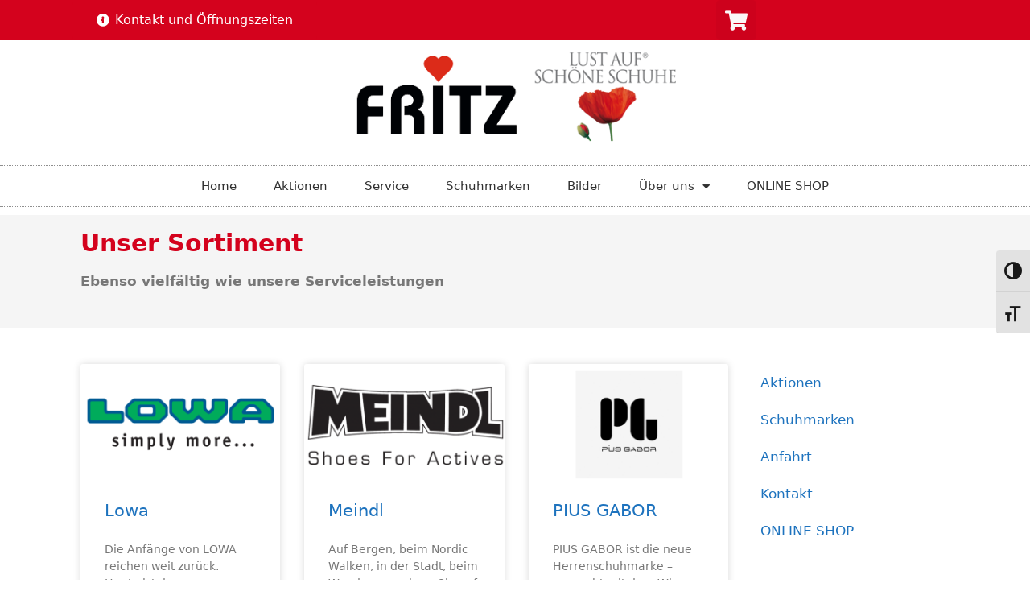

--- FILE ---
content_type: text/html; charset=UTF-8
request_url: https://www.schuhhaus-fritz.de/marken/page/2/
body_size: 19281
content:
<!DOCTYPE html>
<html lang="de">
<head>
	<meta charset="UTF-8">
	<link rel="profile" href="https://gmpg.org/xfn/11">
	<title>Marken &#x2d; Seite 2 &#x2d; Schuhhaus Fritz &#8211; Lauterecken / Kusel</title>
<meta name="viewport" content="width=device-width, initial-scale=1">
<!-- The SEO Framework von Sybre Waaijer -->
<meta name="robots" content="max-snippet:-1,max-image-preview:standard,max-video-preview:-1" />
<meta name="description" content="Sortiment&#8230;" />
<meta property="og:image" content="https://www.schuhhaus-fritz.de/wp-content/uploads/logo_fritz_lauterecken-2.png" />
<meta property="og:image:width" content="481" />
<meta property="og:image:height" content="139" />
<meta property="og:locale" content="de_DE" />
<meta property="og:type" content="website" />
<meta property="og:title" content="Marken &#x2d; Seite 2" />
<meta property="og:description" content="Sortiment&#8230;" />
<meta property="og:url" content="https://www.schuhhaus-fritz.de/marken/page/2/" />
<meta property="og:site_name" content="Schuhhaus Fritz &#8211; Lauterecken / Kusel" />
<meta name="twitter:card" content="summary_large_image" />
<meta name="twitter:title" content="Marken &#x2d; Seite 2" />
<meta name="twitter:description" content="Sortiment&#8230;" />
<meta name="twitter:image" content="https://www.schuhhaus-fritz.de/wp-content/uploads/logo_fritz_lauterecken-2.png" />
<meta name="twitter:image:width" content="481" />
<meta name="twitter:image:height" content="139" />
<link rel="canonical" href="https://www.schuhhaus-fritz.de/marken/page/2/" />
<link rel="prev" href="https://www.schuhhaus-fritz.de/marken/" />
<link rel="next" href="https://www.schuhhaus-fritz.de/marken/page/3/" />
<!-- / The SEO Framework von Sybre Waaijer | 2.81ms meta | 10.16ms boot -->

<link rel='dns-prefetch' href='//s.w.org' />
<link rel="alternate" type="application/rss+xml" title="Schuhhaus Fritz - Lauterecken / Kusel &raquo; Feed" href="https://www.schuhhaus-fritz.de/feed/" />
<link rel="alternate" type="application/rss+xml" title="Schuhhaus Fritz - Lauterecken / Kusel &raquo; Kommentar-Feed" href="https://www.schuhhaus-fritz.de/comments/feed/" />
<link rel="alternate" type="application/rss+xml" title="Schuhhaus Fritz - Lauterecken / Kusel &raquo; Marken Feed" href="https://www.schuhhaus-fritz.de/marken/feed/" />
<script>
window._wpemojiSettings = {"baseUrl":"https:\/\/s.w.org\/images\/core\/emoji\/14.0.0\/72x72\/","ext":".png","svgUrl":"https:\/\/s.w.org\/images\/core\/emoji\/14.0.0\/svg\/","svgExt":".svg","source":{"concatemoji":"https:\/\/www.schuhhaus-fritz.de\/wp-includes\/js\/wp-emoji-release.min.js?ver=6.0.11"}};
/*! This file is auto-generated */
!function(e,a,t){var n,r,o,i=a.createElement("canvas"),p=i.getContext&&i.getContext("2d");function s(e,t){var a=String.fromCharCode,e=(p.clearRect(0,0,i.width,i.height),p.fillText(a.apply(this,e),0,0),i.toDataURL());return p.clearRect(0,0,i.width,i.height),p.fillText(a.apply(this,t),0,0),e===i.toDataURL()}function c(e){var t=a.createElement("script");t.src=e,t.defer=t.type="text/javascript",a.getElementsByTagName("head")[0].appendChild(t)}for(o=Array("flag","emoji"),t.supports={everything:!0,everythingExceptFlag:!0},r=0;r<o.length;r++)t.supports[o[r]]=function(e){if(!p||!p.fillText)return!1;switch(p.textBaseline="top",p.font="600 32px Arial",e){case"flag":return s([127987,65039,8205,9895,65039],[127987,65039,8203,9895,65039])?!1:!s([55356,56826,55356,56819],[55356,56826,8203,55356,56819])&&!s([55356,57332,56128,56423,56128,56418,56128,56421,56128,56430,56128,56423,56128,56447],[55356,57332,8203,56128,56423,8203,56128,56418,8203,56128,56421,8203,56128,56430,8203,56128,56423,8203,56128,56447]);case"emoji":return!s([129777,127995,8205,129778,127999],[129777,127995,8203,129778,127999])}return!1}(o[r]),t.supports.everything=t.supports.everything&&t.supports[o[r]],"flag"!==o[r]&&(t.supports.everythingExceptFlag=t.supports.everythingExceptFlag&&t.supports[o[r]]);t.supports.everythingExceptFlag=t.supports.everythingExceptFlag&&!t.supports.flag,t.DOMReady=!1,t.readyCallback=function(){t.DOMReady=!0},t.supports.everything||(n=function(){t.readyCallback()},a.addEventListener?(a.addEventListener("DOMContentLoaded",n,!1),e.addEventListener("load",n,!1)):(e.attachEvent("onload",n),a.attachEvent("onreadystatechange",function(){"complete"===a.readyState&&t.readyCallback()})),(e=t.source||{}).concatemoji?c(e.concatemoji):e.wpemoji&&e.twemoji&&(c(e.twemoji),c(e.wpemoji)))}(window,document,window._wpemojiSettings);
</script>
<style>
img.wp-smiley,
img.emoji {
	display: inline !important;
	border: none !important;
	box-shadow: none !important;
	height: 1em !important;
	width: 1em !important;
	margin: 0 0.07em !important;
	vertical-align: -0.1em !important;
	background: none !important;
	padding: 0 !important;
}
</style>
	<link rel='stylesheet' id='wp-block-library-css'  href='https://www.schuhhaus-fritz.de/wp-includes/css/dist/block-library/style.min.css?ver=6.0.11' media='all' />
<style id='global-styles-inline-css'>
body{--wp--preset--color--black: #000000;--wp--preset--color--cyan-bluish-gray: #abb8c3;--wp--preset--color--white: #ffffff;--wp--preset--color--pale-pink: #f78da7;--wp--preset--color--vivid-red: #cf2e2e;--wp--preset--color--luminous-vivid-orange: #ff6900;--wp--preset--color--luminous-vivid-amber: #fcb900;--wp--preset--color--light-green-cyan: #7bdcb5;--wp--preset--color--vivid-green-cyan: #00d084;--wp--preset--color--pale-cyan-blue: #8ed1fc;--wp--preset--color--vivid-cyan-blue: #0693e3;--wp--preset--color--vivid-purple: #9b51e0;--wp--preset--color--contrast: var(--contrast);--wp--preset--color--contrast-2: var(--contrast-2);--wp--preset--color--contrast-3: var(--contrast-3);--wp--preset--color--base: var(--base);--wp--preset--color--base-2: var(--base-2);--wp--preset--color--base-3: var(--base-3);--wp--preset--color--accent: var(--accent);--wp--preset--gradient--vivid-cyan-blue-to-vivid-purple: linear-gradient(135deg,rgba(6,147,227,1) 0%,rgb(155,81,224) 100%);--wp--preset--gradient--light-green-cyan-to-vivid-green-cyan: linear-gradient(135deg,rgb(122,220,180) 0%,rgb(0,208,130) 100%);--wp--preset--gradient--luminous-vivid-amber-to-luminous-vivid-orange: linear-gradient(135deg,rgba(252,185,0,1) 0%,rgba(255,105,0,1) 100%);--wp--preset--gradient--luminous-vivid-orange-to-vivid-red: linear-gradient(135deg,rgba(255,105,0,1) 0%,rgb(207,46,46) 100%);--wp--preset--gradient--very-light-gray-to-cyan-bluish-gray: linear-gradient(135deg,rgb(238,238,238) 0%,rgb(169,184,195) 100%);--wp--preset--gradient--cool-to-warm-spectrum: linear-gradient(135deg,rgb(74,234,220) 0%,rgb(151,120,209) 20%,rgb(207,42,186) 40%,rgb(238,44,130) 60%,rgb(251,105,98) 80%,rgb(254,248,76) 100%);--wp--preset--gradient--blush-light-purple: linear-gradient(135deg,rgb(255,206,236) 0%,rgb(152,150,240) 100%);--wp--preset--gradient--blush-bordeaux: linear-gradient(135deg,rgb(254,205,165) 0%,rgb(254,45,45) 50%,rgb(107,0,62) 100%);--wp--preset--gradient--luminous-dusk: linear-gradient(135deg,rgb(255,203,112) 0%,rgb(199,81,192) 50%,rgb(65,88,208) 100%);--wp--preset--gradient--pale-ocean: linear-gradient(135deg,rgb(255,245,203) 0%,rgb(182,227,212) 50%,rgb(51,167,181) 100%);--wp--preset--gradient--electric-grass: linear-gradient(135deg,rgb(202,248,128) 0%,rgb(113,206,126) 100%);--wp--preset--gradient--midnight: linear-gradient(135deg,rgb(2,3,129) 0%,rgb(40,116,252) 100%);--wp--preset--duotone--dark-grayscale: url('#wp-duotone-dark-grayscale');--wp--preset--duotone--grayscale: url('#wp-duotone-grayscale');--wp--preset--duotone--purple-yellow: url('#wp-duotone-purple-yellow');--wp--preset--duotone--blue-red: url('#wp-duotone-blue-red');--wp--preset--duotone--midnight: url('#wp-duotone-midnight');--wp--preset--duotone--magenta-yellow: url('#wp-duotone-magenta-yellow');--wp--preset--duotone--purple-green: url('#wp-duotone-purple-green');--wp--preset--duotone--blue-orange: url('#wp-duotone-blue-orange');--wp--preset--font-size--small: 13px;--wp--preset--font-size--medium: 20px;--wp--preset--font-size--large: 36px;--wp--preset--font-size--x-large: 42px;}.has-black-color{color: var(--wp--preset--color--black) !important;}.has-cyan-bluish-gray-color{color: var(--wp--preset--color--cyan-bluish-gray) !important;}.has-white-color{color: var(--wp--preset--color--white) !important;}.has-pale-pink-color{color: var(--wp--preset--color--pale-pink) !important;}.has-vivid-red-color{color: var(--wp--preset--color--vivid-red) !important;}.has-luminous-vivid-orange-color{color: var(--wp--preset--color--luminous-vivid-orange) !important;}.has-luminous-vivid-amber-color{color: var(--wp--preset--color--luminous-vivid-amber) !important;}.has-light-green-cyan-color{color: var(--wp--preset--color--light-green-cyan) !important;}.has-vivid-green-cyan-color{color: var(--wp--preset--color--vivid-green-cyan) !important;}.has-pale-cyan-blue-color{color: var(--wp--preset--color--pale-cyan-blue) !important;}.has-vivid-cyan-blue-color{color: var(--wp--preset--color--vivid-cyan-blue) !important;}.has-vivid-purple-color{color: var(--wp--preset--color--vivid-purple) !important;}.has-black-background-color{background-color: var(--wp--preset--color--black) !important;}.has-cyan-bluish-gray-background-color{background-color: var(--wp--preset--color--cyan-bluish-gray) !important;}.has-white-background-color{background-color: var(--wp--preset--color--white) !important;}.has-pale-pink-background-color{background-color: var(--wp--preset--color--pale-pink) !important;}.has-vivid-red-background-color{background-color: var(--wp--preset--color--vivid-red) !important;}.has-luminous-vivid-orange-background-color{background-color: var(--wp--preset--color--luminous-vivid-orange) !important;}.has-luminous-vivid-amber-background-color{background-color: var(--wp--preset--color--luminous-vivid-amber) !important;}.has-light-green-cyan-background-color{background-color: var(--wp--preset--color--light-green-cyan) !important;}.has-vivid-green-cyan-background-color{background-color: var(--wp--preset--color--vivid-green-cyan) !important;}.has-pale-cyan-blue-background-color{background-color: var(--wp--preset--color--pale-cyan-blue) !important;}.has-vivid-cyan-blue-background-color{background-color: var(--wp--preset--color--vivid-cyan-blue) !important;}.has-vivid-purple-background-color{background-color: var(--wp--preset--color--vivid-purple) !important;}.has-black-border-color{border-color: var(--wp--preset--color--black) !important;}.has-cyan-bluish-gray-border-color{border-color: var(--wp--preset--color--cyan-bluish-gray) !important;}.has-white-border-color{border-color: var(--wp--preset--color--white) !important;}.has-pale-pink-border-color{border-color: var(--wp--preset--color--pale-pink) !important;}.has-vivid-red-border-color{border-color: var(--wp--preset--color--vivid-red) !important;}.has-luminous-vivid-orange-border-color{border-color: var(--wp--preset--color--luminous-vivid-orange) !important;}.has-luminous-vivid-amber-border-color{border-color: var(--wp--preset--color--luminous-vivid-amber) !important;}.has-light-green-cyan-border-color{border-color: var(--wp--preset--color--light-green-cyan) !important;}.has-vivid-green-cyan-border-color{border-color: var(--wp--preset--color--vivid-green-cyan) !important;}.has-pale-cyan-blue-border-color{border-color: var(--wp--preset--color--pale-cyan-blue) !important;}.has-vivid-cyan-blue-border-color{border-color: var(--wp--preset--color--vivid-cyan-blue) !important;}.has-vivid-purple-border-color{border-color: var(--wp--preset--color--vivid-purple) !important;}.has-vivid-cyan-blue-to-vivid-purple-gradient-background{background: var(--wp--preset--gradient--vivid-cyan-blue-to-vivid-purple) !important;}.has-light-green-cyan-to-vivid-green-cyan-gradient-background{background: var(--wp--preset--gradient--light-green-cyan-to-vivid-green-cyan) !important;}.has-luminous-vivid-amber-to-luminous-vivid-orange-gradient-background{background: var(--wp--preset--gradient--luminous-vivid-amber-to-luminous-vivid-orange) !important;}.has-luminous-vivid-orange-to-vivid-red-gradient-background{background: var(--wp--preset--gradient--luminous-vivid-orange-to-vivid-red) !important;}.has-very-light-gray-to-cyan-bluish-gray-gradient-background{background: var(--wp--preset--gradient--very-light-gray-to-cyan-bluish-gray) !important;}.has-cool-to-warm-spectrum-gradient-background{background: var(--wp--preset--gradient--cool-to-warm-spectrum) !important;}.has-blush-light-purple-gradient-background{background: var(--wp--preset--gradient--blush-light-purple) !important;}.has-blush-bordeaux-gradient-background{background: var(--wp--preset--gradient--blush-bordeaux) !important;}.has-luminous-dusk-gradient-background{background: var(--wp--preset--gradient--luminous-dusk) !important;}.has-pale-ocean-gradient-background{background: var(--wp--preset--gradient--pale-ocean) !important;}.has-electric-grass-gradient-background{background: var(--wp--preset--gradient--electric-grass) !important;}.has-midnight-gradient-background{background: var(--wp--preset--gradient--midnight) !important;}.has-small-font-size{font-size: var(--wp--preset--font-size--small) !important;}.has-medium-font-size{font-size: var(--wp--preset--font-size--medium) !important;}.has-large-font-size{font-size: var(--wp--preset--font-size--large) !important;}.has-x-large-font-size{font-size: var(--wp--preset--font-size--x-large) !important;}
</style>
<link rel='stylesheet' id='maincss-css'  href='https://www.schuhhaus-fritz.de/wp-content/plugins/math-captcha-for-elementor-forms//assets/css/main.css?ver=6.0.11' media='all' />
<link rel='stylesheet' id='ui-font-css'  href='https://www.schuhhaus-fritz.de/wp-content/plugins/wp-accessibility/toolbar/fonts/css/a11y-toolbar.css?ver=2.1.18' media='all' />
<link rel='stylesheet' id='ui-a11y-css'  href='https://www.schuhhaus-fritz.de/wp-content/plugins/wp-accessibility/toolbar/css/a11y.css?ver=2.1.18' media='all' />
<link rel='stylesheet' id='ui-fontsize.css-css'  href='https://www.schuhhaus-fritz.de/wp-content/plugins/wp-accessibility/toolbar/css/a11y-fontsize.css?ver=2.1.18' media='all' />
<style id='ui-fontsize.css-inline-css'>
html { --wpa-font-size: clamp( 24px, 1.5rem, 36px ); --wpa-h1-size : clamp( 48px, 3rem, 72px ); --wpa-h2-size : clamp( 40px, 2.5rem, 60px ); --wpa-h3-size : clamp( 32px, 2rem, 48px ); --wpa-h4-size : clamp( 28px, 1.75rem, 42px ); --wpa-sub-list-size: 1.1em; --wpa-sub-sub-list-size: 1em; } 
</style>
<link rel='stylesheet' id='wpa-style-css'  href='https://www.schuhhaus-fritz.de/wp-content/plugins/wp-accessibility/css/wpa-style.css?ver=2.1.18' media='all' />
<style id='wpa-style-inline-css'>
:root { --admin-bar-top : 7px; }
</style>
<link rel='stylesheet' id='vimsaso-plugin-styles-css'  href='https://www.schuhhaus-fritz.de/wp-content/plugins/vimsaso/public/assets/css/public.css?ver=1.0.0' media='all' />
<link rel='stylesheet' id='generate-style-grid-css'  href='https://www.schuhhaus-fritz.de/wp-content/themes/generatepress/assets/css/unsemantic-grid.min.css?ver=3.1.3' media='all' />
<link rel='stylesheet' id='generate-style-css'  href='https://www.schuhhaus-fritz.de/wp-content/themes/generatepress/assets/css/style.min.css?ver=3.1.3' media='all' />
<style id='generate-style-inline-css'>
body{background-color:#ffffff;color:#3a3a3a;}a{color:#1e73be;}a:hover, a:focus, a:active{color:#000000;}body .grid-container{max-width:1100px;}.wp-block-group__inner-container{max-width:1100px;margin-left:auto;margin-right:auto;}:root{--contrast:#222222;--contrast-2:#575760;--contrast-3:#b2b2be;--base:#f0f0f0;--base-2:#f7f8f9;--base-3:#ffffff;--accent:#1e73be;}.has-contrast-color{color:#222222;}.has-contrast-background-color{background-color:#222222;}.has-contrast-2-color{color:#575760;}.has-contrast-2-background-color{background-color:#575760;}.has-contrast-3-color{color:#b2b2be;}.has-contrast-3-background-color{background-color:#b2b2be;}.has-base-color{color:#f0f0f0;}.has-base-background-color{background-color:#f0f0f0;}.has-base-2-color{color:#f7f8f9;}.has-base-2-background-color{background-color:#f7f8f9;}.has-base-3-color{color:#ffffff;}.has-base-3-background-color{background-color:#ffffff;}.has-accent-color{color:#1e73be;}.has-accent-background-color{background-color:#1e73be;}body, button, input, select, textarea{font-family:-apple-system, system-ui, BlinkMacSystemFont, "Segoe UI", Helvetica, Arial, sans-serif, "Apple Color Emoji", "Segoe UI Emoji", "Segoe UI Symbol";}body{line-height:1.5;}.entry-content > [class*="wp-block-"]:not(:last-child){margin-bottom:1.5em;}.main-title{font-size:45px;}.main-navigation .main-nav ul ul li a{font-size:14px;}.sidebar .widget, .footer-widgets .widget{font-size:17px;}h1{font-weight:300;font-size:30px;}h2{font-weight:300;font-size:26px;}h3{font-size:20px;}h4{font-size:inherit;}h5{font-size:inherit;}@media (max-width:768px){.main-title{font-size:30px;}h1{font-size:26px;}h2{font-size:20px;}}.top-bar{background-color:#636363;color:#ffffff;}.top-bar a{color:#ffffff;}.top-bar a:hover{color:#303030;}.site-header{background-color:#ffffff;color:#3a3a3a;}.site-header a{color:#3a3a3a;}.main-title a,.main-title a:hover{color:#222222;}.site-description{color:#757575;}.main-navigation,.main-navigation ul ul{background-color:#222222;}.main-navigation .main-nav ul li a, .main-navigation .menu-toggle, .main-navigation .menu-bar-items{color:#ffffff;}.main-navigation .main-nav ul li:not([class*="current-menu-"]):hover > a, .main-navigation .main-nav ul li:not([class*="current-menu-"]):focus > a, .main-navigation .main-nav ul li.sfHover:not([class*="current-menu-"]) > a, .main-navigation .menu-bar-item:hover > a, .main-navigation .menu-bar-item.sfHover > a{color:#ffffff;background-color:#3f3f3f;}button.menu-toggle:hover,button.menu-toggle:focus,.main-navigation .mobile-bar-items a,.main-navigation .mobile-bar-items a:hover,.main-navigation .mobile-bar-items a:focus{color:#ffffff;}.main-navigation .main-nav ul li[class*="current-menu-"] > a{color:#ffffff;background-color:#3f3f3f;}.navigation-search input[type="search"],.navigation-search input[type="search"]:active, .navigation-search input[type="search"]:focus, .main-navigation .main-nav ul li.search-item.active > a, .main-navigation .menu-bar-items .search-item.active > a{color:#ffffff;background-color:#3f3f3f;}.main-navigation ul ul{background-color:#3f3f3f;}.main-navigation .main-nav ul ul li a{color:#ffffff;}.main-navigation .main-nav ul ul li:not([class*="current-menu-"]):hover > a,.main-navigation .main-nav ul ul li:not([class*="current-menu-"]):focus > a, .main-navigation .main-nav ul ul li.sfHover:not([class*="current-menu-"]) > a{color:#ffffff;background-color:#4f4f4f;}.main-navigation .main-nav ul ul li[class*="current-menu-"] > a{color:#ffffff;background-color:#4f4f4f;}.separate-containers .inside-article, .separate-containers .comments-area, .separate-containers .page-header, .one-container .container, .separate-containers .paging-navigation, .inside-page-header{background-color:#ffffff;}.entry-meta{color:#595959;}.entry-meta a{color:#595959;}.entry-meta a:hover{color:#1e73be;}.sidebar .widget{background-color:#ffffff;}.sidebar .widget .widget-title{color:#000000;}.footer-widgets{background-color:#ffffff;}.footer-widgets .widget-title{color:#000000;}.site-info{color:#ffffff;background-color:#222222;}.site-info a{color:#ffffff;}.site-info a:hover{color:#606060;}.footer-bar .widget_nav_menu .current-menu-item a{color:#606060;}input[type="text"],input[type="email"],input[type="url"],input[type="password"],input[type="search"],input[type="tel"],input[type="number"],textarea,select{color:#666666;background-color:#fafafa;border-color:#cccccc;}input[type="text"]:focus,input[type="email"]:focus,input[type="url"]:focus,input[type="password"]:focus,input[type="search"]:focus,input[type="tel"]:focus,input[type="number"]:focus,textarea:focus,select:focus{color:#666666;background-color:#ffffff;border-color:#bfbfbf;}button,html input[type="button"],input[type="reset"],input[type="submit"],a.button,a.wp-block-button__link:not(.has-background){color:#ffffff;background-color:#666666;}button:hover,html input[type="button"]:hover,input[type="reset"]:hover,input[type="submit"]:hover,a.button:hover,button:focus,html input[type="button"]:focus,input[type="reset"]:focus,input[type="submit"]:focus,a.button:focus,a.wp-block-button__link:not(.has-background):active,a.wp-block-button__link:not(.has-background):focus,a.wp-block-button__link:not(.has-background):hover{color:#ffffff;background-color:#3f3f3f;}a.generate-back-to-top{background-color:rgba( 0,0,0,0.4 );color:#ffffff;}a.generate-back-to-top:hover,a.generate-back-to-top:focus{background-color:rgba( 0,0,0,0.6 );color:#ffffff;}@media (max-width:768px){.main-navigation .menu-bar-item:hover > a, .main-navigation .menu-bar-item.sfHover > a{background:none;color:#ffffff;}}.inside-top-bar{padding:10px;}.inside-header{padding:40px;}.site-main .wp-block-group__inner-container{padding:40px;}.entry-content .alignwide, body:not(.no-sidebar) .entry-content .alignfull{margin-left:-40px;width:calc(100% + 80px);max-width:calc(100% + 80px);}.rtl .menu-item-has-children .dropdown-menu-toggle{padding-left:20px;}.rtl .main-navigation .main-nav ul li.menu-item-has-children > a{padding-right:20px;}.site-info{padding:20px;}@media (max-width:768px){.separate-containers .inside-article, .separate-containers .comments-area, .separate-containers .page-header, .separate-containers .paging-navigation, .one-container .site-content, .inside-page-header{padding:30px;}.site-main .wp-block-group__inner-container{padding:30px;}.site-info{padding-right:10px;padding-left:10px;}.entry-content .alignwide, body:not(.no-sidebar) .entry-content .alignfull{margin-left:-30px;width:calc(100% + 60px);max-width:calc(100% + 60px);}}.one-container .sidebar .widget{padding:0px;}/* End cached CSS */@media (max-width:768px){.main-navigation .menu-toggle,.main-navigation .mobile-bar-items,.sidebar-nav-mobile:not(#sticky-placeholder){display:block;}.main-navigation ul,.gen-sidebar-nav{display:none;}[class*="nav-float-"] .site-header .inside-header > *{float:none;clear:both;}}
</style>
<link rel='stylesheet' id='generate-mobile-style-css'  href='https://www.schuhhaus-fritz.de/wp-content/themes/generatepress/assets/css/mobile.min.css?ver=3.1.3' media='all' />
<link rel='stylesheet' id='generate-font-icons-css'  href='https://www.schuhhaus-fritz.de/wp-content/themes/generatepress/assets/css/components/font-icons.min.css?ver=3.1.3' media='all' />
<link rel='stylesheet' id='generate-child-css'  href='https://www.schuhhaus-fritz.de/wp-content/themes/generatepress_child/style.css?ver=1666086715' media='all' />
<link rel='stylesheet' id='jet-elements-css'  href='https://www.schuhhaus-fritz.de/wp-content/plugins/jet-elements/assets/css/jet-elements.css?ver=2.6.2' media='all' />
<link rel='stylesheet' id='jet-elements-skin-css'  href='https://www.schuhhaus-fritz.de/wp-content/plugins/jet-elements/assets/css/jet-elements-skin.css?ver=2.6.2' media='all' />
<link rel='stylesheet' id='elementor-icons-css'  href='https://www.schuhhaus-fritz.de/wp-content/plugins/elementor/assets/lib/eicons/css/elementor-icons.min.css?ver=5.14.0' media='all' />
<link rel='stylesheet' id='elementor-frontend-css'  href='https://www.schuhhaus-fritz.de/wp-content/plugins/elementor/assets/css/frontend-lite.min.css?ver=3.5.6' media='all' />
<link rel='stylesheet' id='elementor-post-43327-css'  href='https://www.schuhhaus-fritz.de/wp-content/uploads/elementor/css/post-43327.css?ver=1646766664' media='all' />
<link rel='stylesheet' id='elementor-pro-css'  href='https://www.schuhhaus-fritz.de/wp-content/plugins/elementor-pro/assets/css/frontend-lite.min.css?ver=3.6.3' media='all' />
<link rel='stylesheet' id='elementor-post-43406-css'  href='https://www.schuhhaus-fritz.de/wp-content/uploads/elementor/css/post-43406.css?ver=1670931892' media='all' />
<link rel='stylesheet' id='elementor-post-43408-css'  href='https://www.schuhhaus-fritz.de/wp-content/uploads/elementor/css/post-43408.css?ver=1670931976' media='all' />
<link rel='stylesheet' id='elementor-post-43397-css'  href='https://www.schuhhaus-fritz.de/wp-content/uploads/elementor/css/post-43397.css?ver=1646816465' media='all' />
<link rel='stylesheet' id='generate-blog-images-css'  href='https://www.schuhhaus-fritz.de/wp-content/plugins/gp-premium/blog/functions/css/featured-images.min.css?ver=2.1.2' media='all' />
<link rel='stylesheet' id='elementor-icons-shared-0-css'  href='https://www.schuhhaus-fritz.de/wp-content/plugins/elementor/assets/lib/font-awesome/css/fontawesome.min.css?ver=5.15.3' media='all' />
<link rel='stylesheet' id='elementor-icons-fa-solid-css'  href='https://www.schuhhaus-fritz.de/wp-content/plugins/elementor/assets/lib/font-awesome/css/solid.min.css?ver=5.15.3' media='all' />
<script src='https://www.schuhhaus-fritz.de/wp-includes/js/jquery/jquery.min.js?ver=3.6.0' id='jquery-core-js'></script>
<script src='https://www.schuhhaus-fritz.de/wp-includes/js/jquery/jquery-migrate.min.js?ver=3.3.2' id='jquery-migrate-js'></script>
<script src='https://www.schuhhaus-fritz.de/wp-content/plugins/html5-responsive-faq/js/hrf-script.js?ver=6.0.11' id='html5-responsive-faq-js'></script>
<script src='https://www.schuhhaus-fritz.de/wp-content/plugins/vimsaso/public/assets/js/public.js?ver=1.0.0' id='vimsaso-plugin-script-js'></script>
<script src='https://www.schuhhaus-fritz.de/wp-content/plugins/wp-accessibility/js/fingerprint.min.js?ver=2.1.18' id='wpa-fingerprintjs-js'></script>
<link rel="https://api.w.org/" href="https://www.schuhhaus-fritz.de/wp-json/" /><link rel="EditURI" type="application/rsd+xml" title="RSD" href="https://www.schuhhaus-fritz.de/xmlrpc.php?rsd" />
<link rel="wlwmanifest" type="application/wlwmanifest+xml" href="https://www.schuhhaus-fritz.de/wp-includes/wlwmanifest.xml" /> 
<script>
  var bs_math_captcha_plus_sign = false;
  var bs_math_captcha_minus_sign = false;
  var bs_math_captcha_multiply_sign = false;
      bs_math_captcha_plus_sign = true;
      bs_math_captcha_minus_sign = true;
      bs_math_captcha_multiply_sign = true;
   jQuery(document).ready(function($) {
    $(document).on('click', '.bs-submit-button-event', function (e) {   
      e.stopPropagation();
          if ($(".elementor-field-type-submit .elementor-button").is(":disabled"))
          {
          $('#errorcaptcha').show();
          $('#bs_ebcaptchainput').css('border-color', 'red');
            if ($("#errorcaptcha").length == 0) {
              $('<p id="errorcaptcha">Bitte geben Sie das Ergebnis ein</p>').insertBefore('.elementor-field-type-submit');
              $('#bs_ebcaptchainput').css('border-color', 'red');
            }
          }
          else {
            $('#errorcaptcha').hide();
            $('#bs_ebcaptchainput').css('border-color', '');
        }
      });
  });
</script>
</head>

<body class="archive paged post-type-archive post-type-archive-marken wp-custom-logo wp-embed-responsive paged-2 post-type-paged-2 post-image-below-header post-image-aligned-center no-sidebar nav-below-header separate-containers fluid-header active-footer-widgets-3 nav-aligned-left header-aligned-left dropdown-hover elementor-default elementor-template-full-width elementor-kit-43327 elementor-page-43397 full-width-content" itemtype="https://schema.org/Blog" itemscope>
	<svg xmlns="http://www.w3.org/2000/svg" viewBox="0 0 0 0" width="0" height="0" focusable="false" role="none" style="visibility: hidden; position: absolute; left: -9999px; overflow: hidden;" ><defs><filter id="wp-duotone-dark-grayscale"><feColorMatrix color-interpolation-filters="sRGB" type="matrix" values=" .299 .587 .114 0 0 .299 .587 .114 0 0 .299 .587 .114 0 0 .299 .587 .114 0 0 " /><feComponentTransfer color-interpolation-filters="sRGB" ><feFuncR type="table" tableValues="0 0.49803921568627" /><feFuncG type="table" tableValues="0 0.49803921568627" /><feFuncB type="table" tableValues="0 0.49803921568627" /><feFuncA type="table" tableValues="1 1" /></feComponentTransfer><feComposite in2="SourceGraphic" operator="in" /></filter></defs></svg><svg xmlns="http://www.w3.org/2000/svg" viewBox="0 0 0 0" width="0" height="0" focusable="false" role="none" style="visibility: hidden; position: absolute; left: -9999px; overflow: hidden;" ><defs><filter id="wp-duotone-grayscale"><feColorMatrix color-interpolation-filters="sRGB" type="matrix" values=" .299 .587 .114 0 0 .299 .587 .114 0 0 .299 .587 .114 0 0 .299 .587 .114 0 0 " /><feComponentTransfer color-interpolation-filters="sRGB" ><feFuncR type="table" tableValues="0 1" /><feFuncG type="table" tableValues="0 1" /><feFuncB type="table" tableValues="0 1" /><feFuncA type="table" tableValues="1 1" /></feComponentTransfer><feComposite in2="SourceGraphic" operator="in" /></filter></defs></svg><svg xmlns="http://www.w3.org/2000/svg" viewBox="0 0 0 0" width="0" height="0" focusable="false" role="none" style="visibility: hidden; position: absolute; left: -9999px; overflow: hidden;" ><defs><filter id="wp-duotone-purple-yellow"><feColorMatrix color-interpolation-filters="sRGB" type="matrix" values=" .299 .587 .114 0 0 .299 .587 .114 0 0 .299 .587 .114 0 0 .299 .587 .114 0 0 " /><feComponentTransfer color-interpolation-filters="sRGB" ><feFuncR type="table" tableValues="0.54901960784314 0.98823529411765" /><feFuncG type="table" tableValues="0 1" /><feFuncB type="table" tableValues="0.71764705882353 0.25490196078431" /><feFuncA type="table" tableValues="1 1" /></feComponentTransfer><feComposite in2="SourceGraphic" operator="in" /></filter></defs></svg><svg xmlns="http://www.w3.org/2000/svg" viewBox="0 0 0 0" width="0" height="0" focusable="false" role="none" style="visibility: hidden; position: absolute; left: -9999px; overflow: hidden;" ><defs><filter id="wp-duotone-blue-red"><feColorMatrix color-interpolation-filters="sRGB" type="matrix" values=" .299 .587 .114 0 0 .299 .587 .114 0 0 .299 .587 .114 0 0 .299 .587 .114 0 0 " /><feComponentTransfer color-interpolation-filters="sRGB" ><feFuncR type="table" tableValues="0 1" /><feFuncG type="table" tableValues="0 0.27843137254902" /><feFuncB type="table" tableValues="0.5921568627451 0.27843137254902" /><feFuncA type="table" tableValues="1 1" /></feComponentTransfer><feComposite in2="SourceGraphic" operator="in" /></filter></defs></svg><svg xmlns="http://www.w3.org/2000/svg" viewBox="0 0 0 0" width="0" height="0" focusable="false" role="none" style="visibility: hidden; position: absolute; left: -9999px; overflow: hidden;" ><defs><filter id="wp-duotone-midnight"><feColorMatrix color-interpolation-filters="sRGB" type="matrix" values=" .299 .587 .114 0 0 .299 .587 .114 0 0 .299 .587 .114 0 0 .299 .587 .114 0 0 " /><feComponentTransfer color-interpolation-filters="sRGB" ><feFuncR type="table" tableValues="0 0" /><feFuncG type="table" tableValues="0 0.64705882352941" /><feFuncB type="table" tableValues="0 1" /><feFuncA type="table" tableValues="1 1" /></feComponentTransfer><feComposite in2="SourceGraphic" operator="in" /></filter></defs></svg><svg xmlns="http://www.w3.org/2000/svg" viewBox="0 0 0 0" width="0" height="0" focusable="false" role="none" style="visibility: hidden; position: absolute; left: -9999px; overflow: hidden;" ><defs><filter id="wp-duotone-magenta-yellow"><feColorMatrix color-interpolation-filters="sRGB" type="matrix" values=" .299 .587 .114 0 0 .299 .587 .114 0 0 .299 .587 .114 0 0 .299 .587 .114 0 0 " /><feComponentTransfer color-interpolation-filters="sRGB" ><feFuncR type="table" tableValues="0.78039215686275 1" /><feFuncG type="table" tableValues="0 0.94901960784314" /><feFuncB type="table" tableValues="0.35294117647059 0.47058823529412" /><feFuncA type="table" tableValues="1 1" /></feComponentTransfer><feComposite in2="SourceGraphic" operator="in" /></filter></defs></svg><svg xmlns="http://www.w3.org/2000/svg" viewBox="0 0 0 0" width="0" height="0" focusable="false" role="none" style="visibility: hidden; position: absolute; left: -9999px; overflow: hidden;" ><defs><filter id="wp-duotone-purple-green"><feColorMatrix color-interpolation-filters="sRGB" type="matrix" values=" .299 .587 .114 0 0 .299 .587 .114 0 0 .299 .587 .114 0 0 .299 .587 .114 0 0 " /><feComponentTransfer color-interpolation-filters="sRGB" ><feFuncR type="table" tableValues="0.65098039215686 0.40392156862745" /><feFuncG type="table" tableValues="0 1" /><feFuncB type="table" tableValues="0.44705882352941 0.4" /><feFuncA type="table" tableValues="1 1" /></feComponentTransfer><feComposite in2="SourceGraphic" operator="in" /></filter></defs></svg><svg xmlns="http://www.w3.org/2000/svg" viewBox="0 0 0 0" width="0" height="0" focusable="false" role="none" style="visibility: hidden; position: absolute; left: -9999px; overflow: hidden;" ><defs><filter id="wp-duotone-blue-orange"><feColorMatrix color-interpolation-filters="sRGB" type="matrix" values=" .299 .587 .114 0 0 .299 .587 .114 0 0 .299 .587 .114 0 0 .299 .587 .114 0 0 " /><feComponentTransfer color-interpolation-filters="sRGB" ><feFuncR type="table" tableValues="0.098039215686275 1" /><feFuncG type="table" tableValues="0 0.66274509803922" /><feFuncB type="table" tableValues="0.84705882352941 0.41960784313725" /><feFuncA type="table" tableValues="1 1" /></feComponentTransfer><feComposite in2="SourceGraphic" operator="in" /></filter></defs></svg><a class="screen-reader-text skip-link" href="#content" title="Zum Inhalt springen">Zum Inhalt springen</a>		<div data-elementor-type="header" data-elementor-id="43406" class="elementor elementor-43406 elementor-location-header" data-elementor-settings="[]">
								<section class="elementor-section elementor-top-section elementor-element elementor-element-3dff340b elementor-section-content-middle elementor-section-boxed elementor-section-height-default elementor-section-height-default" data-id="3dff340b" data-element_type="section" data-settings="{&quot;background_background&quot;:&quot;classic&quot;,&quot;jet_parallax_layout_list&quot;:[{&quot;_id&quot;:&quot;8196203&quot;,&quot;jet_parallax_layout_image&quot;:{&quot;url&quot;:&quot;&quot;,&quot;id&quot;:&quot;&quot;},&quot;jet_parallax_layout_image_tablet&quot;:{&quot;url&quot;:&quot;&quot;,&quot;id&quot;:&quot;&quot;},&quot;jet_parallax_layout_image_mobile&quot;:{&quot;url&quot;:&quot;&quot;,&quot;id&quot;:&quot;&quot;},&quot;jet_parallax_layout_speed&quot;:{&quot;unit&quot;:&quot;%&quot;,&quot;size&quot;:50,&quot;sizes&quot;:[]},&quot;jet_parallax_layout_type&quot;:&quot;scroll&quot;,&quot;jet_parallax_layout_direction&quot;:null,&quot;jet_parallax_layout_fx_direction&quot;:null,&quot;jet_parallax_layout_z_index&quot;:&quot;&quot;,&quot;jet_parallax_layout_bg_x&quot;:50,&quot;jet_parallax_layout_bg_x_tablet&quot;:&quot;&quot;,&quot;jet_parallax_layout_bg_x_mobile&quot;:&quot;&quot;,&quot;jet_parallax_layout_bg_y&quot;:50,&quot;jet_parallax_layout_bg_y_tablet&quot;:&quot;&quot;,&quot;jet_parallax_layout_bg_y_mobile&quot;:&quot;&quot;,&quot;jet_parallax_layout_bg_size&quot;:&quot;auto&quot;,&quot;jet_parallax_layout_bg_size_tablet&quot;:&quot;&quot;,&quot;jet_parallax_layout_bg_size_mobile&quot;:&quot;&quot;,&quot;jet_parallax_layout_animation_prop&quot;:&quot;transform&quot;,&quot;jet_parallax_layout_on&quot;:[&quot;desktop&quot;,&quot;tablet&quot;]}],&quot;sticky&quot;:&quot;top&quot;,&quot;sticky_on&quot;:[&quot;desktop&quot;,&quot;tablet&quot;,&quot;mobile&quot;],&quot;sticky_offset&quot;:0,&quot;sticky_effects_offset&quot;:0}">
						<div class="elementor-container elementor-column-gap-no">
					<div class="elementor-column elementor-col-50 elementor-top-column elementor-element elementor-element-844613f" data-id="844613f" data-element_type="column">
			<div class="elementor-widget-wrap elementor-element-populated">
								<div class="elementor-element elementor-element-1b35a6de elementor-align-left elementor-mobile-align-center elementor-widget elementor-widget-button" data-id="1b35a6de" data-element_type="widget" data-widget_type="button.default">
				<div class="elementor-widget-container">
					<div class="elementor-button-wrapper">
			<a href="#elementor-action%3Aaction%3Dpopup%3Aopen%26settings%3DeyJpZCI6IjQzMzkyIiwidG9nZ2xlIjpmYWxzZX0%3D" class="elementor-button-link elementor-button elementor-size-md" role="button">
						<span class="elementor-button-content-wrapper">
						<span class="elementor-button-icon elementor-align-icon-left">
				<i aria-hidden="true" class="fas fa-info-circle"></i>			</span>
						<span class="elementor-button-text">Kontakt und Öffnungszeiten</span>
		</span>
					</a>
		</div>
				</div>
				</div>
					</div>
		</div>
				<div class="elementor-column elementor-col-50 elementor-top-column elementor-element elementor-element-f12ce9e" data-id="f12ce9e" data-element_type="column">
			<div class="elementor-widget-wrap elementor-element-populated">
								<div class="elementor-element elementor-element-1f8cfc7 elementor-shape-rounded elementor-grid-0 e-grid-align-center elementor-widget elementor-widget-social-icons" data-id="1f8cfc7" data-element_type="widget" data-widget_type="social-icons.default">
				<div class="elementor-widget-container">
			<style>/*! elementor - v3.5.6 - 28-02-2022 */
.elementor-widget-social-icons.elementor-grid-0 .elementor-widget-container,.elementor-widget-social-icons.elementor-grid-mobile-0 .elementor-widget-container,.elementor-widget-social-icons.elementor-grid-tablet-0 .elementor-widget-container{line-height:1;font-size:0}.elementor-widget-social-icons:not(.elementor-grid-0):not(.elementor-grid-tablet-0):not(.elementor-grid-mobile-0) .elementor-grid{display:inline-grid}.elementor-widget-social-icons .elementor-grid{grid-column-gap:var(--grid-column-gap,5px);grid-row-gap:var(--grid-row-gap,5px);grid-template-columns:var(--grid-template-columns);-webkit-box-pack:var(--justify-content,center);-ms-flex-pack:var(--justify-content,center);justify-content:var(--justify-content,center);justify-items:var(--justify-content,center)}.elementor-icon.elementor-social-icon{font-size:var(--icon-size,25px);line-height:var(--icon-size,25px);width:calc(var(--icon-size, 25px) + (2 * var(--icon-padding, .5em)));height:calc(var(--icon-size, 25px) + (2 * var(--icon-padding, .5em)))}.elementor-social-icon{--e-social-icon-icon-color:#fff;display:-webkit-inline-box;display:-ms-inline-flexbox;display:inline-flex;background-color:#818a91;-webkit-box-align:center;-ms-flex-align:center;align-items:center;-webkit-box-pack:center;-ms-flex-pack:center;justify-content:center;text-align:center;cursor:pointer}.elementor-social-icon i{color:var(--e-social-icon-icon-color)}.elementor-social-icon svg{fill:var(--e-social-icon-icon-color)}.elementor-social-icon:last-child{margin:0}.elementor-social-icon:hover{opacity:.9;color:#fff}.elementor-social-icon-android{background-color:#a4c639}.elementor-social-icon-apple{background-color:#999}.elementor-social-icon-behance{background-color:#1769ff}.elementor-social-icon-bitbucket{background-color:#205081}.elementor-social-icon-codepen{background-color:#000}.elementor-social-icon-delicious{background-color:#39f}.elementor-social-icon-deviantart{background-color:#05cc47}.elementor-social-icon-digg{background-color:#005be2}.elementor-social-icon-dribbble{background-color:#ea4c89}.elementor-social-icon-elementor{background-color:#d30c5c}.elementor-social-icon-envelope{background-color:#ea4335}.elementor-social-icon-facebook,.elementor-social-icon-facebook-f{background-color:#3b5998}.elementor-social-icon-flickr{background-color:#0063dc}.elementor-social-icon-foursquare{background-color:#2d5be3}.elementor-social-icon-free-code-camp,.elementor-social-icon-freecodecamp{background-color:#006400}.elementor-social-icon-github{background-color:#333}.elementor-social-icon-gitlab{background-color:#e24329}.elementor-social-icon-globe{background-color:#818a91}.elementor-social-icon-google-plus,.elementor-social-icon-google-plus-g{background-color:#dd4b39}.elementor-social-icon-houzz{background-color:#7ac142}.elementor-social-icon-instagram{background-color:#262626}.elementor-social-icon-jsfiddle{background-color:#487aa2}.elementor-social-icon-link{background-color:#818a91}.elementor-social-icon-linkedin,.elementor-social-icon-linkedin-in{background-color:#0077b5}.elementor-social-icon-medium{background-color:#00ab6b}.elementor-social-icon-meetup{background-color:#ec1c40}.elementor-social-icon-mixcloud{background-color:#273a4b}.elementor-social-icon-odnoklassniki{background-color:#f4731c}.elementor-social-icon-pinterest{background-color:#bd081c}.elementor-social-icon-product-hunt{background-color:#da552f}.elementor-social-icon-reddit{background-color:#ff4500}.elementor-social-icon-rss{background-color:#f26522}.elementor-social-icon-shopping-cart{background-color:#4caf50}.elementor-social-icon-skype{background-color:#00aff0}.elementor-social-icon-slideshare{background-color:#0077b5}.elementor-social-icon-snapchat{background-color:#fffc00}.elementor-social-icon-soundcloud{background-color:#f80}.elementor-social-icon-spotify{background-color:#2ebd59}.elementor-social-icon-stack-overflow{background-color:#fe7a15}.elementor-social-icon-steam{background-color:#00adee}.elementor-social-icon-stumbleupon{background-color:#eb4924}.elementor-social-icon-telegram{background-color:#2ca5e0}.elementor-social-icon-thumb-tack{background-color:#1aa1d8}.elementor-social-icon-tripadvisor{background-color:#589442}.elementor-social-icon-tumblr{background-color:#35465c}.elementor-social-icon-twitch{background-color:#6441a5}.elementor-social-icon-twitter{background-color:#1da1f2}.elementor-social-icon-viber{background-color:#665cac}.elementor-social-icon-vimeo{background-color:#1ab7ea}.elementor-social-icon-vk{background-color:#45668e}.elementor-social-icon-weibo{background-color:#dd2430}.elementor-social-icon-weixin{background-color:#31a918}.elementor-social-icon-whatsapp{background-color:#25d366}.elementor-social-icon-wordpress{background-color:#21759b}.elementor-social-icon-xing{background-color:#026466}.elementor-social-icon-yelp{background-color:#af0606}.elementor-social-icon-youtube{background-color:#cd201f}.elementor-social-icon-500px{background-color:#0099e5}.elementor-shape-rounded .elementor-icon.elementor-social-icon{-webkit-border-radius:10%;border-radius:10%}.elementor-shape-circle .elementor-icon.elementor-social-icon{-webkit-border-radius:50%;border-radius:50%}</style>		<div class="elementor-social-icons-wrapper elementor-grid">
							<span class="elementor-grid-item">
					<a class="elementor-icon elementor-social-icon elementor-social-icon-shopping-cart elementor-repeater-item-c49261e" href="https://www.sabu.de/vendors_chains/schuhhaus-fritz" target="_blank">
						<span class="elementor-screen-only">Shopping-cart</span>
						<i class="fas fa-shopping-cart"></i>					</a>
				</span>
					</div>
				</div>
				</div>
					</div>
		</div>
							</div>
		</section>
				<section class="elementor-section elementor-top-section elementor-element elementor-element-7a2b1365 elementor-section-content-middle elementor-section-full_width elementor-section-height-default elementor-section-height-default" data-id="7a2b1365" data-element_type="section" data-settings="{&quot;background_background&quot;:&quot;classic&quot;,&quot;jet_parallax_layout_list&quot;:[{&quot;_id&quot;:&quot;5fedeab&quot;,&quot;jet_parallax_layout_image&quot;:{&quot;url&quot;:&quot;&quot;,&quot;id&quot;:&quot;&quot;},&quot;jet_parallax_layout_image_tablet&quot;:{&quot;url&quot;:&quot;&quot;,&quot;id&quot;:&quot;&quot;},&quot;jet_parallax_layout_image_mobile&quot;:{&quot;url&quot;:&quot;&quot;,&quot;id&quot;:&quot;&quot;},&quot;jet_parallax_layout_speed&quot;:{&quot;unit&quot;:&quot;%&quot;,&quot;size&quot;:50,&quot;sizes&quot;:[]},&quot;jet_parallax_layout_type&quot;:&quot;scroll&quot;,&quot;jet_parallax_layout_direction&quot;:null,&quot;jet_parallax_layout_fx_direction&quot;:null,&quot;jet_parallax_layout_z_index&quot;:&quot;&quot;,&quot;jet_parallax_layout_bg_x&quot;:50,&quot;jet_parallax_layout_bg_x_tablet&quot;:&quot;&quot;,&quot;jet_parallax_layout_bg_x_mobile&quot;:&quot;&quot;,&quot;jet_parallax_layout_bg_y&quot;:50,&quot;jet_parallax_layout_bg_y_tablet&quot;:&quot;&quot;,&quot;jet_parallax_layout_bg_y_mobile&quot;:&quot;&quot;,&quot;jet_parallax_layout_bg_size&quot;:&quot;auto&quot;,&quot;jet_parallax_layout_bg_size_tablet&quot;:&quot;&quot;,&quot;jet_parallax_layout_bg_size_mobile&quot;:&quot;&quot;,&quot;jet_parallax_layout_animation_prop&quot;:&quot;transform&quot;,&quot;jet_parallax_layout_on&quot;:[&quot;desktop&quot;,&quot;tablet&quot;]}]}">
						<div class="elementor-container elementor-column-gap-no">
					<div class="elementor-column elementor-col-100 elementor-top-column elementor-element elementor-element-30812a0a" data-id="30812a0a" data-element_type="column">
			<div class="elementor-widget-wrap elementor-element-populated">
								<div class="elementor-element elementor-element-7116ce77 elementor-widget elementor-widget-image" data-id="7116ce77" data-element_type="widget" data-widget_type="image.default">
				<div class="elementor-widget-container">
			<style>/*! elementor - v3.5.6 - 28-02-2022 */
.elementor-widget-image{text-align:center}.elementor-widget-image a{display:inline-block}.elementor-widget-image a img[src$=".svg"]{width:48px}.elementor-widget-image img{vertical-align:middle;display:inline-block}</style>													<a href="https://www.schuhhaus-fritz.de">
							<img width="481" height="139" src="https://www.schuhhaus-fritz.de/wp-content/uploads/logo_fritz_lauterecken-2.png" class="attachment-full size-full" alt="" loading="lazy" srcset="https://www.schuhhaus-fritz.de/wp-content/uploads/logo_fritz_lauterecken-2.png 481w, https://www.schuhhaus-fritz.de/wp-content/uploads/logo_fritz_lauterecken-2-300x87.png 300w" sizes="(max-width: 481px) 100vw, 481px" />								</a>
															</div>
				</div>
				<div class="elementor-element elementor-element-628b260f elementor-nav-menu__align-center elementor-nav-menu--stretch elementor-nav-menu__text-align-center elementor-nav-menu--dropdown-tablet elementor-nav-menu--toggle elementor-nav-menu--burger elementor-widget elementor-widget-nav-menu" data-id="628b260f" data-element_type="widget" data-settings="{&quot;full_width&quot;:&quot;stretch&quot;,&quot;layout&quot;:&quot;horizontal&quot;,&quot;submenu_icon&quot;:{&quot;value&quot;:&quot;&lt;i class=\&quot;fas fa-caret-down\&quot;&gt;&lt;\/i&gt;&quot;,&quot;library&quot;:&quot;fa-solid&quot;},&quot;toggle&quot;:&quot;burger&quot;}" data-widget_type="nav-menu.default">
				<div class="elementor-widget-container">
			<link rel="stylesheet" href="https://www.schuhhaus-fritz.de/wp-content/plugins/elementor-pro/assets/css/widget-nav-menu.min.css">			<nav migration_allowed="1" migrated="0" role="navigation" class="elementor-nav-menu--main elementor-nav-menu__container elementor-nav-menu--layout-horizontal e--pointer-double-line e--animation-drop-in">
				<ul id="menu-1-628b260f" class="elementor-nav-menu"><li class="menu-item menu-item-type-custom menu-item-object-custom menu-item-home menu-item-5"><a href="https://www.schuhhaus-fritz.de" class="elementor-item">Home</a></li>
<li class="menu-item menu-item-type-post_type menu-item-object-page current_page_parent menu-item-29"><a href="https://www.schuhhaus-fritz.de/aktionen/" class="elementor-item">Aktionen</a></li>
<li class="menu-item menu-item-type-post_type menu-item-object-page menu-item-28"><a href="https://www.schuhhaus-fritz.de/service/" class="elementor-item">Service</a></li>
<li class="menu-item menu-item-type-post_type menu-item-object-page menu-item-27"><a href="https://www.schuhhaus-fritz.de/marken/" class="elementor-item">Schuhmarken</a></li>
<li class="menu-item menu-item-type-post_type menu-item-object-page menu-item-26"><a href="https://www.schuhhaus-fritz.de/bilder/" class="elementor-item">Bilder</a></li>
<li class="menu-item menu-item-type-custom menu-item-object-custom menu-item-has-children menu-item-1406"><a href="/anfahrt" class="elementor-item">Über uns</a>
<ul class="sub-menu elementor-nav-menu--dropdown">
	<li class="menu-item menu-item-type-post_type menu-item-object-page menu-item-33"><a href="https://www.schuhhaus-fritz.de/kontakt/" class="elementor-sub-item">Kontakt</a></li>
	<li class="menu-item menu-item-type-post_type menu-item-object-page menu-item-34"><a href="https://www.schuhhaus-fritz.de/anfahrt/" class="elementor-sub-item">Anfahrt</a></li>
	<li class="menu-item menu-item-type-post_type menu-item-object-page menu-item-35"><a href="https://www.schuhhaus-fritz.de/impressum/" class="elementor-sub-item">Impressum</a></li>
	<li class="menu-item menu-item-type-post_type menu-item-object-page menu-item-5352"><a href="https://www.schuhhaus-fritz.de/datenschutz/" class="elementor-sub-item">Datenschutz</a></li>
</ul>
</li>
<li class="menu-item menu-item-type-post_type menu-item-object-page menu-item-43564"><a href="https://www.schuhhaus-fritz.de/online-shop/" class="elementor-item">ONLINE SHOP</a></li>
</ul>			</nav>
					<div class="elementor-menu-toggle" role="button" tabindex="0" aria-label="Menu Toggle" aria-expanded="false">
			<i aria-hidden="true" role="presentation" class="elementor-menu-toggle__icon--open eicon-menu-bar"></i><i aria-hidden="true" role="presentation" class="elementor-menu-toggle__icon--close eicon-close"></i>			<span class="elementor-screen-only">Menü</span>
		</div>
			<nav class="elementor-nav-menu--dropdown elementor-nav-menu__container" role="navigation" aria-hidden="true">
				<ul id="menu-2-628b260f" class="elementor-nav-menu"><li class="menu-item menu-item-type-custom menu-item-object-custom menu-item-home menu-item-5"><a href="https://www.schuhhaus-fritz.de" class="elementor-item" tabindex="-1">Home</a></li>
<li class="menu-item menu-item-type-post_type menu-item-object-page current_page_parent menu-item-29"><a href="https://www.schuhhaus-fritz.de/aktionen/" class="elementor-item" tabindex="-1">Aktionen</a></li>
<li class="menu-item menu-item-type-post_type menu-item-object-page menu-item-28"><a href="https://www.schuhhaus-fritz.de/service/" class="elementor-item" tabindex="-1">Service</a></li>
<li class="menu-item menu-item-type-post_type menu-item-object-page menu-item-27"><a href="https://www.schuhhaus-fritz.de/marken/" class="elementor-item" tabindex="-1">Schuhmarken</a></li>
<li class="menu-item menu-item-type-post_type menu-item-object-page menu-item-26"><a href="https://www.schuhhaus-fritz.de/bilder/" class="elementor-item" tabindex="-1">Bilder</a></li>
<li class="menu-item menu-item-type-custom menu-item-object-custom menu-item-has-children menu-item-1406"><a href="/anfahrt" class="elementor-item" tabindex="-1">Über uns</a>
<ul class="sub-menu elementor-nav-menu--dropdown">
	<li class="menu-item menu-item-type-post_type menu-item-object-page menu-item-33"><a href="https://www.schuhhaus-fritz.de/kontakt/" class="elementor-sub-item" tabindex="-1">Kontakt</a></li>
	<li class="menu-item menu-item-type-post_type menu-item-object-page menu-item-34"><a href="https://www.schuhhaus-fritz.de/anfahrt/" class="elementor-sub-item" tabindex="-1">Anfahrt</a></li>
	<li class="menu-item menu-item-type-post_type menu-item-object-page menu-item-35"><a href="https://www.schuhhaus-fritz.de/impressum/" class="elementor-sub-item" tabindex="-1">Impressum</a></li>
	<li class="menu-item menu-item-type-post_type menu-item-object-page menu-item-5352"><a href="https://www.schuhhaus-fritz.de/datenschutz/" class="elementor-sub-item" tabindex="-1">Datenschutz</a></li>
</ul>
</li>
<li class="menu-item menu-item-type-post_type menu-item-object-page menu-item-43564"><a href="https://www.schuhhaus-fritz.de/online-shop/" class="elementor-item" tabindex="-1">ONLINE SHOP</a></li>
</ul>			</nav>
				</div>
				</div>
					</div>
		</div>
							</div>
		</section>
						</div>
		
	<div class="site grid-container container hfeed grid-parent" id="page">
				<div class="site-content" id="content">
					<div data-elementor-type="archive" data-elementor-id="43397" class="elementor elementor-43397 elementor-location-archive" data-elementor-settings="[]">
								<section class="elementor-section elementor-top-section elementor-element elementor-element-5fab1c37 elementor-section-content-middle elementor-section-height-min-height elementor-section-boxed elementor-section-height-default elementor-section-items-middle" data-id="5fab1c37" data-element_type="section" data-settings="{&quot;background_background&quot;:&quot;classic&quot;,&quot;jet_parallax_layout_list&quot;:[{&quot;jet_parallax_layout_image&quot;:{&quot;url&quot;:&quot;&quot;,&quot;id&quot;:&quot;&quot;},&quot;jet_parallax_layout_image_tablet&quot;:{&quot;url&quot;:&quot;&quot;,&quot;id&quot;:&quot;&quot;},&quot;jet_parallax_layout_image_mobile&quot;:{&quot;url&quot;:&quot;&quot;,&quot;id&quot;:&quot;&quot;},&quot;jet_parallax_layout_speed&quot;:{&quot;unit&quot;:&quot;%&quot;,&quot;size&quot;:50,&quot;sizes&quot;:[]},&quot;jet_parallax_layout_type&quot;:&quot;scroll&quot;,&quot;jet_parallax_layout_z_index&quot;:&quot;&quot;,&quot;jet_parallax_layout_bg_x&quot;:50,&quot;jet_parallax_layout_bg_y&quot;:50,&quot;jet_parallax_layout_bg_size&quot;:&quot;auto&quot;,&quot;jet_parallax_layout_animation_prop&quot;:&quot;transform&quot;,&quot;jet_parallax_layout_on&quot;:[&quot;desktop&quot;,&quot;tablet&quot;],&quot;_id&quot;:&quot;d80442f&quot;,&quot;jet_parallax_layout_direction&quot;:null,&quot;jet_parallax_layout_fx_direction&quot;:null,&quot;jet_parallax_layout_bg_x_tablet&quot;:&quot;&quot;,&quot;jet_parallax_layout_bg_x_mobile&quot;:&quot;&quot;,&quot;jet_parallax_layout_bg_y_tablet&quot;:&quot;&quot;,&quot;jet_parallax_layout_bg_y_mobile&quot;:&quot;&quot;,&quot;jet_parallax_layout_bg_size_tablet&quot;:&quot;&quot;,&quot;jet_parallax_layout_bg_size_mobile&quot;:&quot;&quot;}]}">
						<div class="elementor-container elementor-column-gap-default">
					<div class="elementor-column elementor-col-100 elementor-top-column elementor-element elementor-element-8ad1f7e" data-id="8ad1f7e" data-element_type="column">
			<div class="elementor-widget-wrap elementor-element-populated">
								<div class="elementor-element elementor-element-74a9fb12 elementor-widget elementor-widget-heading" data-id="74a9fb12" data-element_type="widget" data-widget_type="heading.default">
				<div class="elementor-widget-container">
			<style>/*! elementor - v3.5.6 - 28-02-2022 */
.elementor-heading-title{padding:0;margin:0;line-height:1}.elementor-widget-heading .elementor-heading-title[class*=elementor-size-]>a{color:inherit;font-size:inherit;line-height:inherit}.elementor-widget-heading .elementor-heading-title.elementor-size-small{font-size:15px}.elementor-widget-heading .elementor-heading-title.elementor-size-medium{font-size:19px}.elementor-widget-heading .elementor-heading-title.elementor-size-large{font-size:29px}.elementor-widget-heading .elementor-heading-title.elementor-size-xl{font-size:39px}.elementor-widget-heading .elementor-heading-title.elementor-size-xxl{font-size:59px}</style><h1 class="elementor-heading-title elementor-size-default">Unser Sortiment</h1>		</div>
				</div>
				<div class="elementor-element elementor-element-6f916d8b elementor-widget elementor-widget-text-editor" data-id="6f916d8b" data-element_type="widget" data-widget_type="text-editor.default">
				<div class="elementor-widget-container">
			<style>/*! elementor - v3.5.6 - 28-02-2022 */
.elementor-widget-text-editor.elementor-drop-cap-view-stacked .elementor-drop-cap{background-color:#818a91;color:#fff}.elementor-widget-text-editor.elementor-drop-cap-view-framed .elementor-drop-cap{color:#818a91;border:3px solid;background-color:transparent}.elementor-widget-text-editor:not(.elementor-drop-cap-view-default) .elementor-drop-cap{margin-top:8px}.elementor-widget-text-editor:not(.elementor-drop-cap-view-default) .elementor-drop-cap-letter{width:1em;height:1em}.elementor-widget-text-editor .elementor-drop-cap{float:left;text-align:center;line-height:1;font-size:50px}.elementor-widget-text-editor .elementor-drop-cap-letter{display:inline-block}</style>				<p>Ebenso vielfältig wie unsere Serviceleistungen</p>						</div>
				</div>
					</div>
		</div>
							</div>
		</section>
				<section class="elementor-section elementor-top-section elementor-element elementor-element-3330ee4b elementor-section-boxed elementor-section-height-default elementor-section-height-default" data-id="3330ee4b" data-element_type="section" data-settings="{&quot;background_background&quot;:&quot;classic&quot;,&quot;jet_parallax_layout_list&quot;:[{&quot;jet_parallax_layout_image&quot;:{&quot;url&quot;:&quot;&quot;,&quot;id&quot;:&quot;&quot;},&quot;jet_parallax_layout_image_tablet&quot;:{&quot;url&quot;:&quot;&quot;,&quot;id&quot;:&quot;&quot;},&quot;jet_parallax_layout_image_mobile&quot;:{&quot;url&quot;:&quot;&quot;,&quot;id&quot;:&quot;&quot;},&quot;jet_parallax_layout_speed&quot;:{&quot;unit&quot;:&quot;%&quot;,&quot;size&quot;:50,&quot;sizes&quot;:[]},&quot;jet_parallax_layout_type&quot;:&quot;scroll&quot;,&quot;jet_parallax_layout_z_index&quot;:&quot;&quot;,&quot;jet_parallax_layout_bg_x&quot;:50,&quot;jet_parallax_layout_bg_y&quot;:50,&quot;jet_parallax_layout_bg_size&quot;:&quot;auto&quot;,&quot;jet_parallax_layout_animation_prop&quot;:&quot;transform&quot;,&quot;jet_parallax_layout_on&quot;:[&quot;desktop&quot;,&quot;tablet&quot;],&quot;_id&quot;:&quot;e79fb65&quot;,&quot;jet_parallax_layout_direction&quot;:null,&quot;jet_parallax_layout_fx_direction&quot;:null,&quot;jet_parallax_layout_bg_x_tablet&quot;:&quot;&quot;,&quot;jet_parallax_layout_bg_x_mobile&quot;:&quot;&quot;,&quot;jet_parallax_layout_bg_y_tablet&quot;:&quot;&quot;,&quot;jet_parallax_layout_bg_y_mobile&quot;:&quot;&quot;,&quot;jet_parallax_layout_bg_size_tablet&quot;:&quot;&quot;,&quot;jet_parallax_layout_bg_size_mobile&quot;:&quot;&quot;}]}">
						<div class="elementor-container elementor-column-gap-default">
					<div class="elementor-column elementor-col-50 elementor-top-column elementor-element elementor-element-2d73d7da" data-id="2d73d7da" data-element_type="column">
			<div class="elementor-widget-wrap elementor-element-populated">
								<div class="elementor-element elementor-element-6b461c0a elementor-posts__hover-none elementor-grid-3 elementor-grid-tablet-2 elementor-grid-mobile-1 elementor-posts--thumbnail-top elementor-card-shadow-yes elementor-widget elementor-widget-archive-posts" data-id="6b461c0a" data-element_type="widget" data-settings="{&quot;pagination_type&quot;:&quot;numbers_and_prev_next&quot;,&quot;archive_cards_masonry&quot;:&quot;yes&quot;,&quot;archive_cards_row_gap&quot;:{&quot;unit&quot;:&quot;px&quot;,&quot;size&quot;:35,&quot;sizes&quot;:[]},&quot;archive_cards_columns&quot;:&quot;3&quot;,&quot;archive_cards_columns_tablet&quot;:&quot;2&quot;,&quot;archive_cards_columns_mobile&quot;:&quot;1&quot;,&quot;archive_cards_row_gap_tablet&quot;:{&quot;unit&quot;:&quot;px&quot;,&quot;size&quot;:&quot;&quot;,&quot;sizes&quot;:[]},&quot;archive_cards_row_gap_mobile&quot;:{&quot;unit&quot;:&quot;px&quot;,&quot;size&quot;:&quot;&quot;,&quot;sizes&quot;:[]}}" data-widget_type="archive-posts.archive_cards">
				<div class="elementor-widget-container">
			<link rel="stylesheet" href="https://www.schuhhaus-fritz.de/wp-content/plugins/elementor-pro/assets/css/widget-posts.min.css">		<div class="elementor-posts-container elementor-posts elementor-posts--skin-cards elementor-grid">
				<article class="elementor-post elementor-grid-item post-43658 marken type-marken status-publish format-standard has-post-thumbnail hentry">
			<div class="elementor-post__card">
				<a class="elementor-post__thumbnail__link" href="https://www.schuhhaus-fritz.de/marken/lowa/" ><div class="elementor-post__thumbnail"><img width="300" height="300" src="https://homepages.sabu.de/wp-content/uploads/2014/01/111-lowa-260x156.png" class="attachment-medium size-medium" alt="" loading="lazy" /></div></a>
				<div class="elementor-post__text">
				<h3 class="elementor-post__title">
			<a href="https://www.schuhhaus-fritz.de/marken/lowa/" >
				Lowa			</a>
		</h3>
				<div class="elementor-post__excerpt">
			<p>Die Anfänge von LOWA reichen weit zurück. Heute ist das Unternehmen bekannt für seine ausgezeichneten Wanderschuhe.</p>
		</div>
					<a class="elementor-post__read-more" href="https://www.schuhhaus-fritz.de/marken/lowa/" >
				Weiterlesen »			</a>
				</div>
					</div>
		</article>
				<article class="elementor-post elementor-grid-item post-43656 marken type-marken status-publish format-standard has-post-thumbnail hentry">
			<div class="elementor-post__card">
				<a class="elementor-post__thumbnail__link" href="https://www.schuhhaus-fritz.de/marken/meindl/" ><div class="elementor-post__thumbnail"><img width="300" height="300" src="https://homepages.sabu.de/wp-content/uploads/2013/12/172-meindl-260x156.png" class="attachment-medium size-medium" alt="" loading="lazy" /></div></a>
				<div class="elementor-post__text">
				<h3 class="elementor-post__title">
			<a href="https://www.schuhhaus-fritz.de/marken/meindl/" >
				Meindl			</a>
		</h3>
				<div class="elementor-post__excerpt">
			<p>Auf Bergen, beim Nordic Walken, in der Stadt, beim Wandern: egal, wo Sie auf der Welt unterwegs sind, Meindl Schuhe sind die zuverlässigen Begleiter an Ihren Füßen.</p>
		</div>
					<a class="elementor-post__read-more" href="https://www.schuhhaus-fritz.de/marken/meindl/" >
				Weiterlesen »			</a>
				</div>
					</div>
		</article>
				<article class="elementor-post elementor-grid-item post-43636 marken type-marken status-publish format-standard has-post-thumbnail hentry">
			<div class="elementor-post__card">
				<a class="elementor-post__thumbnail__link" href="https://www.schuhhaus-fritz.de/marken/pius-gabor/" ><div class="elementor-post__thumbnail"><img width="300" height="300" src="https://homepages.sabu.de/wp-content/uploads/2872-Pius-Gabor-260x156.png" class="attachment-medium size-medium" alt="" loading="lazy" /></div></a>
				<div class="elementor-post__text">
				<h3 class="elementor-post__title">
			<a href="https://www.schuhhaus-fritz.de/marken/pius-gabor/" >
				PIUS GABOR			</a>
		</h3>
				<div class="elementor-post__excerpt">
			<p>PIUS GABOR ist die neue Herrenschuhmarke – gemacht mit dem Wissen und der ganzen Erfahrung aus über 100 Jahren in der Branche. Und mit dem Ziel, ein ganz neues, einmaliges Tragegefühl zu schaffen.</p>
		</div>
					<a class="elementor-post__read-more" href="https://www.schuhhaus-fritz.de/marken/pius-gabor/" >
				Weiterlesen »			</a>
				</div>
					</div>
		</article>
				<article class="elementor-post elementor-grid-item post-43639 marken type-marken status-publish format-standard has-post-thumbnail hentry">
			<div class="elementor-post__card">
				<a class="elementor-post__thumbnail__link" href="https://www.schuhhaus-fritz.de/marken/remonte/" ><div class="elementor-post__thumbnail"><img width="300" height="300" src="https://homepages.sabu.de/wp-content/uploads/2013/12/236-remonte-260x156.png" class="attachment-medium size-medium" alt="" loading="lazy" /></div></a>
				<div class="elementor-post__text">
				<h3 class="elementor-post__title">
			<a href="https://www.schuhhaus-fritz.de/marken/remonte/" >
				Remonte			</a>
		</h3>
				<div class="elementor-post__excerpt">
			<p>REMONTE steht für modernes und junges Design zu einem ausgezeichneten Preis-Leistungs-Verhältnis</p>
		</div>
					<a class="elementor-post__read-more" href="https://www.schuhhaus-fritz.de/marken/remonte/" >
				Weiterlesen »			</a>
				</div>
					</div>
		</article>
				<article class="elementor-post elementor-grid-item post-43654 marken type-marken status-publish format-standard has-post-thumbnail hentry">
			<div class="elementor-post__card">
				<a class="elementor-post__thumbnail__link" href="https://www.schuhhaus-fritz.de/marken/ricosta/" ><div class="elementor-post__thumbnail"><img width="300" height="300" src="https://homepages.sabu.de/wp-content/uploads/2013/12/259-ricosta-260x156.png" class="attachment-medium size-medium" alt="" loading="lazy" /></div></a>
				<div class="elementor-post__text">
				<h3 class="elementor-post__title">
			<a href="https://www.schuhhaus-fritz.de/marken/ricosta/" >
				Ricosta			</a>
		</h3>
				<div class="elementor-post__excerpt">
			<p>RICOSTA stellt seit über 40 Jahren Kinderschuhe von herausragender Qualität und hohem Nutzen her.</p>
		</div>
					<a class="elementor-post__read-more" href="https://www.schuhhaus-fritz.de/marken/ricosta/" >
				Weiterlesen »			</a>
				</div>
					</div>
		</article>
				<article class="elementor-post elementor-grid-item post-43657 marken type-marken status-publish format-standard has-post-thumbnail hentry">
			<div class="elementor-post__card">
				<a class="elementor-post__thumbnail__link" href="https://www.schuhhaus-fritz.de/marken/rieker/" ><div class="elementor-post__thumbnail"><img width="300" height="300" src="https://homepages.sabu.de/wp-content/uploads/2013/12/157-rieker-260x156.png" class="attachment-medium size-medium" alt="" loading="lazy" /></div></a>
				<div class="elementor-post__text">
				<h3 class="elementor-post__title">
			<a href="https://www.schuhhaus-fritz.de/marken/rieker/" >
				Rieker			</a>
		</h3>
				<div class="elementor-post__excerpt">
			<p>Alle RIEKER Produkte sind speziell konzipiert für LAUFEN, STEHEN und SITZEN,</p>
		</div>
					<a class="elementor-post__read-more" href="https://www.schuhhaus-fritz.de/marken/rieker/" >
				Weiterlesen »			</a>
				</div>
					</div>
		</article>
				<article class="elementor-post elementor-grid-item post-43649 marken type-marken status-publish format-standard has-post-thumbnail hentry">
			<div class="elementor-post__card">
				<a class="elementor-post__thumbnail__link" href="https://www.schuhhaus-fritz.de/marken/rohde/" ><div class="elementor-post__thumbnail"><img width="300" height="300" src="https://homepages.sabu.de/wp-content/uploads/2013/12/560-rohde-260x156.png" class="attachment-medium size-medium" alt="" loading="lazy" /></div></a>
				<div class="elementor-post__text">
				<h3 class="elementor-post__title">
			<a href="https://www.schuhhaus-fritz.de/marken/rohde/" >
				Rohde			</a>
		</h3>
				<div class="elementor-post__excerpt">
			<p>Komfortable, leichte, weiche Schuhe für die ganze Familie</p>
		</div>
					<a class="elementor-post__read-more" href="https://www.schuhhaus-fritz.de/marken/rohde/" >
				Weiterlesen »			</a>
				</div>
					</div>
		</article>
				<article class="elementor-post elementor-grid-item post-43638 marken type-marken status-publish format-standard has-post-thumbnail hentry">
			<div class="elementor-post__card">
				<a class="elementor-post__thumbnail__link" href="https://www.schuhhaus-fritz.de/marken/rollingsoft-by-gabor/" ><div class="elementor-post__thumbnail"><img width="300" height="300" src="https://homepages.sabu.de/wp-content/uploads/6046-gabor-rollingsoft-260x156.png" class="attachment-medium size-medium" alt="" loading="lazy" /></div></a>
				<div class="elementor-post__text">
				<h3 class="elementor-post__title">
			<a href="https://www.schuhhaus-fritz.de/marken/rollingsoft-by-gabor/" >
				Rollingsoft by Gabor			</a>
		</h3>
				<div class="elementor-post__excerpt">
			<p>BEWEGUNG NEU ERLEBEN Der innovative Freizeitschuh für Fitness, Wellness und Wohlbefinden! Die Vorteile eines Abrollschuhs kombiniert mit der besonders flexiblen Sohle: rollingsoft sensitive by Gabor</p>
		</div>
					<a class="elementor-post__read-more" href="https://www.schuhhaus-fritz.de/marken/rollingsoft-by-gabor/" >
				Weiterlesen »			</a>
				</div>
					</div>
		</article>
				<article class="elementor-post elementor-grid-item post-43653 marken type-marken status-publish format-standard has-post-thumbnail hentry">
			<div class="elementor-post__card">
				<a class="elementor-post__thumbnail__link" href="https://www.schuhhaus-fritz.de/marken/skechers/" ><div class="elementor-post__thumbnail"><img width="300" height="300" src="https://homepages.sabu.de/wp-content/uploads/2013/12/264-sketchers-260x156.png" class="attachment-medium size-medium" alt="" loading="lazy" /></div></a>
				<div class="elementor-post__text">
				<h3 class="elementor-post__title">
			<a href="https://www.schuhhaus-fritz.de/marken/skechers/" >
				Skechers			</a>
		</h3>
				<div class="elementor-post__excerpt">
			<p>Skechers Schuhe bestechen durch ihr trendiges und aktuelles Design.</p>
		</div>
					<a class="elementor-post__read-more" href="https://www.schuhhaus-fritz.de/marken/skechers/" >
				Weiterlesen »			</a>
				</div>
					</div>
		</article>
				<article class="elementor-post elementor-grid-item post-43640 marken type-marken status-publish format-standard has-post-thumbnail hentry">
			<div class="elementor-post__card">
				<a class="elementor-post__thumbnail__link" href="https://www.schuhhaus-fritz.de/marken/superfit/" ><div class="elementor-post__thumbnail"><img width="300" height="300" src="https://homepages.sabu.de/wp-content/uploads/2013/12/3002-superfit-260x156.png" class="attachment-medium size-medium" alt="" loading="lazy" /></div></a>
				<div class="elementor-post__text">
				<h3 class="elementor-post__title">
			<a href="https://www.schuhhaus-fritz.de/marken/superfit/" >
				Superfit			</a>
		</h3>
				<div class="elementor-post__excerpt">
			<p>Superfit-Kinderschuhe Superfit übernimmt Verantwortung für Kinderfüße und deren gesunde Entwicklung. Wir sind Marktführer am europäischen Kinderschuhsektor, dabei greifen wir auf 70 Jahre Erfahrung in der Entwicklung und Herstellung von Kinderschuhen aller Art zurück.</p>
		</div>
					<a class="elementor-post__read-more" href="https://www.schuhhaus-fritz.de/marken/superfit/" >
				Weiterlesen »			</a>
				</div>
					</div>
		</article>
				</div>


		
				<div class="e-load-more-anchor" data-page="2" data-max-page="3" data-next-page="https://www.schuhhaus-fritz.de/marken/page/3/"></div>
				<nav class="elementor-pagination" role="navigation" aria-label="Paginierung">
			<a class="page-numbers prev" href="https://www.schuhhaus-fritz.de/marken/">&laquo; Zurück</a>
<a class="page-numbers" href="https://www.schuhhaus-fritz.de/marken/"><span class="elementor-screen-only">Seite</span>1</a>
<span aria-current="page" class="page-numbers current"><span class="elementor-screen-only">Seite</span>2</span>
<a class="page-numbers" href="https://www.schuhhaus-fritz.de/marken/page/3/"><span class="elementor-screen-only">Seite</span>3</a>
<a class="page-numbers next" href="https://www.schuhhaus-fritz.de/marken/page/3/">Vorwärts &raquo;</a>		</nav>
				</div>
				</div>
					</div>
		</div>
				<div class="elementor-column elementor-col-50 elementor-top-column elementor-element elementor-element-34577cdd" data-id="34577cdd" data-element_type="column">
			<div class="elementor-widget-wrap elementor-element-populated">
								<div class="elementor-element elementor-element-5d3fd7ea elementor-nav-menu__align-left elementor-hidden-tablet elementor-hidden-phone elementor-nav-menu--dropdown-tablet elementor-nav-menu__text-align-aside elementor-nav-menu--toggle elementor-nav-menu--burger elementor-widget elementor-widget-nav-menu" data-id="5d3fd7ea" data-element_type="widget" data-settings="{&quot;layout&quot;:&quot;vertical&quot;,&quot;submenu_icon&quot;:{&quot;value&quot;:&quot;&lt;i class=\&quot;fas fa-chevron-down\&quot;&gt;&lt;\/i&gt;&quot;,&quot;library&quot;:&quot;fa-solid&quot;},&quot;toggle&quot;:&quot;burger&quot;}" data-widget_type="nav-menu.default">
				<div class="elementor-widget-container">
						<nav migration_allowed="1" migrated="0" role="navigation" class="elementor-nav-menu--main elementor-nav-menu__container elementor-nav-menu--layout-vertical e--pointer-background e--animation-fade">
				<ul id="menu-1-5d3fd7ea" class="elementor-nav-menu sm-vertical"><li class="menu-item menu-item-type-post_type menu-item-object-page current_page_parent menu-item-41"><a href="https://www.schuhhaus-fritz.de/aktionen/" class="elementor-item">Aktionen</a></li>
<li class="menu-item menu-item-type-post_type menu-item-object-page menu-item-40"><a href="https://www.schuhhaus-fritz.de/marken/" class="elementor-item">Schuhmarken</a></li>
<li class="menu-item menu-item-type-post_type menu-item-object-page menu-item-39"><a href="https://www.schuhhaus-fritz.de/anfahrt/" class="elementor-item">Anfahrt</a></li>
<li class="menu-item menu-item-type-post_type menu-item-object-page menu-item-38"><a href="https://www.schuhhaus-fritz.de/kontakt/" class="elementor-item">Kontakt</a></li>
<li class="menu-item menu-item-type-post_type menu-item-object-page menu-item-43565"><a href="https://www.schuhhaus-fritz.de/online-shop/" class="elementor-item">ONLINE SHOP</a></li>
</ul>			</nav>
					<div class="elementor-menu-toggle" role="button" tabindex="0" aria-label="Menu Toggle" aria-expanded="false">
			<i aria-hidden="true" role="presentation" class="elementor-menu-toggle__icon--open eicon-menu-bar"></i><i aria-hidden="true" role="presentation" class="elementor-menu-toggle__icon--close eicon-close"></i>			<span class="elementor-screen-only">Menü</span>
		</div>
			<nav class="elementor-nav-menu--dropdown elementor-nav-menu__container" role="navigation" aria-hidden="true">
				<ul id="menu-2-5d3fd7ea" class="elementor-nav-menu sm-vertical"><li class="menu-item menu-item-type-post_type menu-item-object-page current_page_parent menu-item-41"><a href="https://www.schuhhaus-fritz.de/aktionen/" class="elementor-item" tabindex="-1">Aktionen</a></li>
<li class="menu-item menu-item-type-post_type menu-item-object-page menu-item-40"><a href="https://www.schuhhaus-fritz.de/marken/" class="elementor-item" tabindex="-1">Schuhmarken</a></li>
<li class="menu-item menu-item-type-post_type menu-item-object-page menu-item-39"><a href="https://www.schuhhaus-fritz.de/anfahrt/" class="elementor-item" tabindex="-1">Anfahrt</a></li>
<li class="menu-item menu-item-type-post_type menu-item-object-page menu-item-38"><a href="https://www.schuhhaus-fritz.de/kontakt/" class="elementor-item" tabindex="-1">Kontakt</a></li>
<li class="menu-item menu-item-type-post_type menu-item-object-page menu-item-43565"><a href="https://www.schuhhaus-fritz.de/online-shop/" class="elementor-item" tabindex="-1">ONLINE SHOP</a></li>
</ul>			</nav>
				</div>
				</div>
					</div>
		</div>
							</div>
		</section>
						</div>
		
	</div>
</div>


<div class="site-footer">
			<div data-elementor-type="footer" data-elementor-id="43408" class="elementor elementor-43408 elementor-location-footer" data-elementor-settings="[]">
								<footer class="elementor-section elementor-top-section elementor-element elementor-element-172a7e59 elementor-section-boxed elementor-section-height-default elementor-section-height-default" data-id="172a7e59" data-element_type="section" data-settings="{&quot;background_background&quot;:&quot;classic&quot;,&quot;jet_parallax_layout_list&quot;:[{&quot;_id&quot;:&quot;415249e&quot;,&quot;jet_parallax_layout_image&quot;:{&quot;url&quot;:&quot;&quot;,&quot;id&quot;:&quot;&quot;},&quot;jet_parallax_layout_image_tablet&quot;:{&quot;url&quot;:&quot;&quot;,&quot;id&quot;:&quot;&quot;},&quot;jet_parallax_layout_image_mobile&quot;:{&quot;url&quot;:&quot;&quot;,&quot;id&quot;:&quot;&quot;},&quot;jet_parallax_layout_speed&quot;:{&quot;unit&quot;:&quot;%&quot;,&quot;size&quot;:50,&quot;sizes&quot;:[]},&quot;jet_parallax_layout_type&quot;:&quot;scroll&quot;,&quot;jet_parallax_layout_direction&quot;:null,&quot;jet_parallax_layout_fx_direction&quot;:null,&quot;jet_parallax_layout_z_index&quot;:&quot;&quot;,&quot;jet_parallax_layout_bg_x&quot;:50,&quot;jet_parallax_layout_bg_x_tablet&quot;:&quot;&quot;,&quot;jet_parallax_layout_bg_x_mobile&quot;:&quot;&quot;,&quot;jet_parallax_layout_bg_y&quot;:50,&quot;jet_parallax_layout_bg_y_tablet&quot;:&quot;&quot;,&quot;jet_parallax_layout_bg_y_mobile&quot;:&quot;&quot;,&quot;jet_parallax_layout_bg_size&quot;:&quot;auto&quot;,&quot;jet_parallax_layout_bg_size_tablet&quot;:&quot;&quot;,&quot;jet_parallax_layout_bg_size_mobile&quot;:&quot;&quot;,&quot;jet_parallax_layout_animation_prop&quot;:&quot;transform&quot;,&quot;jet_parallax_layout_on&quot;:[&quot;desktop&quot;,&quot;tablet&quot;]}]}">
						<div class="elementor-container elementor-column-gap-default">
					<div class="elementor-column elementor-col-33 elementor-top-column elementor-element elementor-element-4baafa9f" data-id="4baafa9f" data-element_type="column">
			<div class="elementor-widget-wrap elementor-element-populated">
								<div class="elementor-element elementor-element-3bcc463f elementor-widget elementor-widget-theme-site-logo elementor-widget-image" data-id="3bcc463f" data-element_type="widget" data-widget_type="theme-site-logo.default">
				<div class="elementor-widget-container">
																<a href="https://www.schuhhaus-fritz.de">
							<img width="481" height="139" src="https://www.schuhhaus-fritz.de/wp-content/uploads/logo_fritz_lauterecken-2.png" class="attachment-full size-full" alt="" loading="lazy" srcset="https://www.schuhhaus-fritz.de/wp-content/uploads/logo_fritz_lauterecken-2.png 481w, https://www.schuhhaus-fritz.de/wp-content/uploads/logo_fritz_lauterecken-2-300x87.png 300w" sizes="(max-width: 481px) 100vw, 481px" />								</a>
															</div>
				</div>
				<div class="elementor-element elementor-element-17fbbed6 elementor-widget elementor-widget-text-editor" data-id="17fbbed6" data-element_type="widget" data-widget_type="text-editor.default">
				<div class="elementor-widget-container">
							<p><strong>Schuhhaus Fritz</strong><br />Hauptstraße 27, <br />67742 <strong>Lauterecken</strong><br />Tel. <a href="tel:+4963828829">06382-8829 </a>E-Mail <a href="mailto:info@schuhhaus-fritz.de" target="_blank" rel="noopener">info@schuhhaus-fritz.de</a></p>						</div>
				</div>
				<div class="elementor-element elementor-element-56519d2 elementor-widget elementor-widget-text-editor" data-id="56519d2" data-element_type="widget" data-widget_type="text-editor.default">
				<div class="elementor-widget-container">
							<strong>Schuhhaus Fritz</strong>
Bahnhofstraße 5, 66869 <strong>Kusel</strong>
Tel. <a href="tel:+49638199521">06381-99521</a>						</div>
				</div>
				<div class="elementor-element elementor-element-23bafc59 elementor-align-center elementor-mobile-align-center elementor-widget elementor-widget-button" data-id="23bafc59" data-element_type="widget" data-widget_type="button.default">
				<div class="elementor-widget-container">
					<div class="elementor-button-wrapper">
			<a href="#elementor-action%3Aaction%3Dpopup%3Aopen%26settings%3DeyJpZCI6IjQzMzkyIiwidG9nZ2xlIjpmYWxzZX0%3D" class="elementor-button-link elementor-button elementor-size-xs" role="button">
						<span class="elementor-button-content-wrapper">
						<span class="elementor-button-text">Kontakt und Öffnungszeiten</span>
		</span>
					</a>
		</div>
				</div>
				</div>
				<div class="elementor-element elementor-element-e184907 elementor-shape-rounded elementor-grid-0 e-grid-align-center elementor-widget elementor-widget-social-icons" data-id="e184907" data-element_type="widget" data-widget_type="social-icons.default">
				<div class="elementor-widget-container">
					<div class="elementor-social-icons-wrapper elementor-grid">
							<span class="elementor-grid-item">
					<a class="elementor-icon elementor-social-icon elementor-social-icon-shopping-cart elementor-repeater-item-c49261e" href="https://www.sabu.de/vendors_chains/schuhhaus-fritz" target="_blank">
						<span class="elementor-screen-only">Shopping-cart</span>
						<i class="fas fa-shopping-cart"></i>					</a>
				</span>
					</div>
				</div>
				</div>
					</div>
		</div>
				<div class="elementor-column elementor-col-33 elementor-top-column elementor-element elementor-element-6035adc5" data-id="6035adc5" data-element_type="column">
			<div class="elementor-widget-wrap elementor-element-populated">
								<div class="elementor-element elementor-element-672643fb elementor-widget elementor-widget-heading" data-id="672643fb" data-element_type="widget" data-widget_type="heading.default">
				<div class="elementor-widget-container">
			<h4 class="elementor-heading-title elementor-size-default">Navigation</h4>		</div>
				</div>
				<section class="elementor-section elementor-inner-section elementor-element elementor-element-44a1b096 elementor-section-boxed elementor-section-height-default elementor-section-height-default" data-id="44a1b096" data-element_type="section" data-settings="{&quot;jet_parallax_layout_list&quot;:[{&quot;_id&quot;:&quot;4b928e8&quot;,&quot;jet_parallax_layout_image&quot;:{&quot;url&quot;:&quot;&quot;,&quot;id&quot;:&quot;&quot;},&quot;jet_parallax_layout_image_tablet&quot;:{&quot;url&quot;:&quot;&quot;,&quot;id&quot;:&quot;&quot;},&quot;jet_parallax_layout_image_mobile&quot;:{&quot;url&quot;:&quot;&quot;,&quot;id&quot;:&quot;&quot;},&quot;jet_parallax_layout_speed&quot;:{&quot;unit&quot;:&quot;%&quot;,&quot;size&quot;:50,&quot;sizes&quot;:[]},&quot;jet_parallax_layout_type&quot;:&quot;scroll&quot;,&quot;jet_parallax_layout_direction&quot;:null,&quot;jet_parallax_layout_fx_direction&quot;:null,&quot;jet_parallax_layout_z_index&quot;:&quot;&quot;,&quot;jet_parallax_layout_bg_x&quot;:50,&quot;jet_parallax_layout_bg_x_tablet&quot;:&quot;&quot;,&quot;jet_parallax_layout_bg_x_mobile&quot;:&quot;&quot;,&quot;jet_parallax_layout_bg_y&quot;:50,&quot;jet_parallax_layout_bg_y_tablet&quot;:&quot;&quot;,&quot;jet_parallax_layout_bg_y_mobile&quot;:&quot;&quot;,&quot;jet_parallax_layout_bg_size&quot;:&quot;auto&quot;,&quot;jet_parallax_layout_bg_size_tablet&quot;:&quot;&quot;,&quot;jet_parallax_layout_bg_size_mobile&quot;:&quot;&quot;,&quot;jet_parallax_layout_animation_prop&quot;:&quot;transform&quot;,&quot;jet_parallax_layout_on&quot;:[&quot;desktop&quot;,&quot;tablet&quot;]}]}">
						<div class="elementor-container elementor-column-gap-no">
					<div class="elementor-column elementor-col-50 elementor-inner-column elementor-element elementor-element-2f6ebf06" data-id="2f6ebf06" data-element_type="column">
			<div class="elementor-widget-wrap elementor-element-populated">
								<div class="elementor-element elementor-element-4dd33c82 elementor-align-left elementor-icon-list--layout-traditional elementor-list-item-link-full_width elementor-widget elementor-widget-icon-list" data-id="4dd33c82" data-element_type="widget" data-widget_type="icon-list.default">
				<div class="elementor-widget-container">
			<style>/*! elementor - v3.5.6 - 28-02-2022 */
.elementor-widget.elementor-icon-list--layout-inline .elementor-widget-container{overflow:hidden}.elementor-widget .elementor-icon-list-items.elementor-inline-items{margin-right:-8px;margin-left:-8px}.elementor-widget .elementor-icon-list-items.elementor-inline-items .elementor-icon-list-item{margin-right:8px;margin-left:8px}.elementor-widget .elementor-icon-list-items.elementor-inline-items .elementor-icon-list-item:after{width:auto;left:auto;right:auto;position:relative;height:100%;border-top:0;border-bottom:0;border-right:0;border-left-width:1px;border-style:solid;right:-8px}.elementor-widget .elementor-icon-list-items{list-style-type:none;margin:0;padding:0}.elementor-widget .elementor-icon-list-item{margin:0;padding:0;position:relative}.elementor-widget .elementor-icon-list-item:after{position:absolute;bottom:0;width:100%}.elementor-widget .elementor-icon-list-item,.elementor-widget .elementor-icon-list-item a{display:-webkit-box;display:-ms-flexbox;display:flex;-webkit-box-align:center;-ms-flex-align:center;align-items:center;font-size:inherit}.elementor-widget .elementor-icon-list-icon+.elementor-icon-list-text{-ms-flex-item-align:center;align-self:center;padding-left:5px}.elementor-widget .elementor-icon-list-icon{display:-webkit-box;display:-ms-flexbox;display:flex}.elementor-widget .elementor-icon-list-icon svg{width:var(--e-icon-list-icon-size,1em);height:var(--e-icon-list-icon-size,1em)}.elementor-widget .elementor-icon-list-icon i{width:1.25em;font-size:var(--e-icon-list-icon-size)}.elementor-widget.elementor-widget-icon-list .elementor-icon-list-icon{text-align:var(--e-icon-list-icon-align)}.elementor-widget.elementor-widget-icon-list .elementor-icon-list-icon svg{margin:var(--e-icon-list-icon-margin,0 calc(var(--e-icon-list-icon-size, 1em) * .25) 0 0)}.elementor-widget.elementor-list-item-link-full_width a{width:100%}.elementor-widget.elementor-align-center .elementor-icon-list-item,.elementor-widget.elementor-align-center .elementor-icon-list-item a{-webkit-box-pack:center;-ms-flex-pack:center;justify-content:center}.elementor-widget.elementor-align-center .elementor-icon-list-item:after{margin:auto}.elementor-widget.elementor-align-center .elementor-inline-items{-webkit-box-pack:center;-ms-flex-pack:center;justify-content:center}.elementor-widget.elementor-align-left .elementor-icon-list-item,.elementor-widget.elementor-align-left .elementor-icon-list-item a{-webkit-box-pack:start;-ms-flex-pack:start;justify-content:flex-start;text-align:left}.elementor-widget.elementor-align-left .elementor-inline-items{-webkit-box-pack:start;-ms-flex-pack:start;justify-content:flex-start}.elementor-widget.elementor-align-right .elementor-icon-list-item,.elementor-widget.elementor-align-right .elementor-icon-list-item a{-webkit-box-pack:end;-ms-flex-pack:end;justify-content:flex-end;text-align:right}.elementor-widget.elementor-align-right .elementor-icon-list-items{-webkit-box-pack:end;-ms-flex-pack:end;justify-content:flex-end}.elementor-widget:not(.elementor-align-right) .elementor-icon-list-item:after{left:0}.elementor-widget:not(.elementor-align-left) .elementor-icon-list-item:after{right:0}@media (max-width:1024px){.elementor-widget.elementor-tablet-align-center .elementor-icon-list-item,.elementor-widget.elementor-tablet-align-center .elementor-icon-list-item a,.elementor-widget.elementor-tablet-align-center .elementor-icon-list-items{-webkit-box-pack:center;-ms-flex-pack:center;justify-content:center}.elementor-widget.elementor-tablet-align-center .elementor-icon-list-item:after{margin:auto}.elementor-widget.elementor-tablet-align-left .elementor-icon-list-items{-webkit-box-pack:start;-ms-flex-pack:start;justify-content:flex-start}.elementor-widget.elementor-tablet-align-left .elementor-icon-list-item,.elementor-widget.elementor-tablet-align-left .elementor-icon-list-item a{-webkit-box-pack:start;-ms-flex-pack:start;justify-content:flex-start;text-align:left}.elementor-widget.elementor-tablet-align-right .elementor-icon-list-items{-webkit-box-pack:end;-ms-flex-pack:end;justify-content:flex-end}.elementor-widget.elementor-tablet-align-right .elementor-icon-list-item,.elementor-widget.elementor-tablet-align-right .elementor-icon-list-item a{-webkit-box-pack:end;-ms-flex-pack:end;justify-content:flex-end;text-align:right}.elementor-widget:not(.elementor-tablet-align-right) .elementor-icon-list-item:after{left:0}.elementor-widget:not(.elementor-tablet-align-left) .elementor-icon-list-item:after{right:0}}@media (max-width:767px){.elementor-widget.elementor-mobile-align-center .elementor-icon-list-item,.elementor-widget.elementor-mobile-align-center .elementor-icon-list-item a,.elementor-widget.elementor-mobile-align-center .elementor-icon-list-items{-webkit-box-pack:center;-ms-flex-pack:center;justify-content:center}.elementor-widget.elementor-mobile-align-center .elementor-icon-list-item:after{margin:auto}.elementor-widget.elementor-mobile-align-left .elementor-icon-list-items{-webkit-box-pack:start;-ms-flex-pack:start;justify-content:flex-start}.elementor-widget.elementor-mobile-align-left .elementor-icon-list-item,.elementor-widget.elementor-mobile-align-left .elementor-icon-list-item a{-webkit-box-pack:start;-ms-flex-pack:start;justify-content:flex-start;text-align:left}.elementor-widget.elementor-mobile-align-right .elementor-icon-list-items{-webkit-box-pack:end;-ms-flex-pack:end;justify-content:flex-end}.elementor-widget.elementor-mobile-align-right .elementor-icon-list-item,.elementor-widget.elementor-mobile-align-right .elementor-icon-list-item a{-webkit-box-pack:end;-ms-flex-pack:end;justify-content:flex-end;text-align:right}.elementor-widget:not(.elementor-mobile-align-right) .elementor-icon-list-item:after{left:0}.elementor-widget:not(.elementor-mobile-align-left) .elementor-icon-list-item:after{right:0}}</style>		<ul class="elementor-icon-list-items">
							<li class="elementor-icon-list-item">
											<a href="/kontakt/">

												<span class="elementor-icon-list-icon">
							<i aria-hidden="true" class="fas fa-caret-right"></i>						</span>
										<span class="elementor-icon-list-text">Kontakt</span>
											</a>
									</li>
								<li class="elementor-icon-list-item">
											<a href="/aktionen/">

												<span class="elementor-icon-list-icon">
							<i aria-hidden="true" class="fas fa-caret-right"></i>						</span>
										<span class="elementor-icon-list-text">Aktionen</span>
											</a>
									</li>
								<li class="elementor-icon-list-item">
											<a href="/marken/">

												<span class="elementor-icon-list-icon">
							<i aria-hidden="true" class="fas fa-caret-right"></i>						</span>
										<span class="elementor-icon-list-text">Sortiment</span>
											</a>
									</li>
								<li class="elementor-icon-list-item">
											<a href="/bilder/">

												<span class="elementor-icon-list-icon">
							<i aria-hidden="true" class="fas fa-caret-right"></i>						</span>
										<span class="elementor-icon-list-text">Bilder</span>
											</a>
									</li>
								<li class="elementor-icon-list-item">
											<a href="https://www.sabu.de/haendler/schuhhaus-fritz-lauterecken" target="_blank">

												<span class="elementor-icon-list-icon">
							<i aria-hidden="true" class="fas fa-caret-right"></i>						</span>
										<span class="elementor-icon-list-text">ONLINE SHOP Lauterecken</span>
											</a>
									</li>
								<li class="elementor-icon-list-item">
											<a href="https://www.sabu.de/haendler/schuhhaus-fritz-kusel" target="_blank">

												<span class="elementor-icon-list-icon">
							<i aria-hidden="true" class="fas fa-caret-right"></i>						</span>
										<span class="elementor-icon-list-text">ONLINE SHOP Kusel</span>
											</a>
									</li>
						</ul>
				</div>
				</div>
					</div>
		</div>
				<div class="elementor-column elementor-col-50 elementor-inner-column elementor-element elementor-element-40a7ce1c" data-id="40a7ce1c" data-element_type="column">
			<div class="elementor-widget-wrap elementor-element-populated">
								<div class="elementor-element elementor-element-6ec33461 elementor-align-left elementor-icon-list--layout-traditional elementor-list-item-link-full_width elementor-widget elementor-widget-icon-list" data-id="6ec33461" data-element_type="widget" data-widget_type="icon-list.default">
				<div class="elementor-widget-container">
					<ul class="elementor-icon-list-items">
							<li class="elementor-icon-list-item">
											<span class="elementor-icon-list-icon">
																<i class="fa fa-caret-right" aria-hidden="true"></i>
													</span>
										<span class="elementor-icon-list-text">Über uns</span>
									</li>
								<li class="elementor-icon-list-item">
											<a href="/anfahrt/">

												<span class="elementor-icon-list-icon">
																<i class="fa fa-caret-right" aria-hidden="true"></i>
													</span>
										<span class="elementor-icon-list-text">Anfahrt</span>
											</a>
									</li>
								<li class="elementor-icon-list-item">
											<a href="/impressum/">

												<span class="elementor-icon-list-icon">
																<i class="fa fa-caret-right" aria-hidden="true"></i>
													</span>
										<span class="elementor-icon-list-text">Impressum</span>
											</a>
									</li>
								<li class="elementor-icon-list-item">
											<a href="/datenschutz/">

												<span class="elementor-icon-list-icon">
																<i class="fa fa-caret-right" aria-hidden="true"></i>
													</span>
										<span class="elementor-icon-list-text">Datenschutz</span>
											</a>
									</li>
						</ul>
				</div>
				</div>
					</div>
		</div>
							</div>
		</section>
					</div>
		</div>
				<div class="elementor-column elementor-col-33 elementor-top-column elementor-element elementor-element-11078fca" data-id="11078fca" data-element_type="column">
			<div class="elementor-widget-wrap elementor-element-populated">
								<div class="elementor-element elementor-element-75f347a2 elementor-widget elementor-widget-heading" data-id="75f347a2" data-element_type="widget" data-widget_type="heading.default">
				<div class="elementor-widget-container">
			<h4 class="elementor-heading-title elementor-size-default">Aktuelle Aktionen</h4>		</div>
				</div>
				<div class="elementor-element elementor-element-7e88bb12 elementor-grid-1 elementor-posts--thumbnail-none elementor-grid-tablet-2 elementor-grid-mobile-1 elementor-widget elementor-widget-posts" data-id="7e88bb12" data-element_type="widget" data-settings="{&quot;classic_columns&quot;:&quot;1&quot;,&quot;classic_row_gap&quot;:{&quot;unit&quot;:&quot;px&quot;,&quot;size&quot;:0,&quot;sizes&quot;:[]},&quot;classic_columns_tablet&quot;:&quot;2&quot;,&quot;classic_columns_mobile&quot;:&quot;1&quot;,&quot;classic_row_gap_tablet&quot;:{&quot;unit&quot;:&quot;px&quot;,&quot;size&quot;:&quot;&quot;,&quot;sizes&quot;:[]},&quot;classic_row_gap_mobile&quot;:{&quot;unit&quot;:&quot;px&quot;,&quot;size&quot;:&quot;&quot;,&quot;sizes&quot;:[]}}" data-widget_type="posts.classic">
				<div class="elementor-widget-container">
					<div class="elementor-posts-container elementor-posts elementor-posts--skin-classic elementor-grid">
				<article class="elementor-post elementor-grid-item post-43486 post type-post status-publish format-standard has-post-thumbnail hentry category-allgemein">
				<div class="elementor-post__text">
				<h4 class="elementor-post__title">
			<a href="https://www.schuhhaus-fritz.de/normal-geoeffnet/" >
				Normal geöffnet			</a>
		</h4>
					<a class="elementor-post__read-more" href="https://www.schuhhaus-fritz.de/normal-geoeffnet/" >
				Weiterlesen »			</a>
				</div>
				</article>
				</div>


		
				</div>
				</div>
					</div>
		</div>
							</div>
		</footer>
				<section class="elementor-section elementor-top-section elementor-element elementor-element-4263ecd elementor-section-height-min-height elementor-section-content-middle elementor-section-boxed elementor-section-height-default elementor-section-items-middle" data-id="4263ecd" data-element_type="section" data-settings="{&quot;background_background&quot;:&quot;classic&quot;,&quot;jet_parallax_layout_list&quot;:[{&quot;_id&quot;:&quot;f7a4dff&quot;,&quot;jet_parallax_layout_image&quot;:{&quot;url&quot;:&quot;&quot;,&quot;id&quot;:&quot;&quot;},&quot;jet_parallax_layout_image_tablet&quot;:{&quot;url&quot;:&quot;&quot;,&quot;id&quot;:&quot;&quot;},&quot;jet_parallax_layout_image_mobile&quot;:{&quot;url&quot;:&quot;&quot;,&quot;id&quot;:&quot;&quot;},&quot;jet_parallax_layout_speed&quot;:{&quot;unit&quot;:&quot;%&quot;,&quot;size&quot;:50,&quot;sizes&quot;:[]},&quot;jet_parallax_layout_type&quot;:&quot;scroll&quot;,&quot;jet_parallax_layout_direction&quot;:null,&quot;jet_parallax_layout_fx_direction&quot;:null,&quot;jet_parallax_layout_z_index&quot;:&quot;&quot;,&quot;jet_parallax_layout_bg_x&quot;:50,&quot;jet_parallax_layout_bg_x_tablet&quot;:&quot;&quot;,&quot;jet_parallax_layout_bg_x_mobile&quot;:&quot;&quot;,&quot;jet_parallax_layout_bg_y&quot;:50,&quot;jet_parallax_layout_bg_y_tablet&quot;:&quot;&quot;,&quot;jet_parallax_layout_bg_y_mobile&quot;:&quot;&quot;,&quot;jet_parallax_layout_bg_size&quot;:&quot;auto&quot;,&quot;jet_parallax_layout_bg_size_tablet&quot;:&quot;&quot;,&quot;jet_parallax_layout_bg_size_mobile&quot;:&quot;&quot;,&quot;jet_parallax_layout_animation_prop&quot;:&quot;transform&quot;,&quot;jet_parallax_layout_on&quot;:[&quot;desktop&quot;,&quot;tablet&quot;]}]}">
						<div class="elementor-container elementor-column-gap-default">
					<div class="elementor-column elementor-col-33 elementor-top-column elementor-element elementor-element-c746cd9" data-id="c746cd9" data-element_type="column">
			<div class="elementor-widget-wrap elementor-element-populated">
								<div class="elementor-element elementor-element-3817e8fc elementor-widget elementor-widget-image" data-id="3817e8fc" data-element_type="widget" data-widget_type="image.default">
				<div class="elementor-widget-container">
															<img width="60" height="38" src="https://www.schuhhaus-fritz.de/wp-content/uploads/SABU_Logo-klein.png" class="attachment-full size-full" alt="" loading="lazy" />															</div>
				</div>
					</div>
		</div>
				<div class="elementor-column elementor-col-33 elementor-top-column elementor-element elementor-element-33d8dda7" data-id="33d8dda7" data-element_type="column">
			<div class="elementor-widget-wrap elementor-element-populated">
								<div class="elementor-element elementor-element-5e527064 elementor-widget elementor-widget-heading" data-id="5e527064" data-element_type="widget" data-widget_type="heading.default">
				<div class="elementor-widget-container">
			<p class="elementor-heading-title elementor-size-default">Lust auf schöne Schuhe</p>		</div>
				</div>
					</div>
		</div>
				<div class="elementor-column elementor-col-33 elementor-top-column elementor-element elementor-element-14bf5c2b" data-id="14bf5c2b" data-element_type="column">
			<div class="elementor-widget-wrap elementor-element-populated">
								<div class="elementor-element elementor-element-1ac89727 elementor-widget elementor-widget-heading" data-id="1ac89727" data-element_type="widget" data-widget_type="heading.default">
				<div class="elementor-widget-container">
			<p class="elementor-heading-title elementor-size-default">Webgestaltung <a href="https://www.sabu-verbundgruppe.de/"target="_blank">www.sabu-verbundgruppe.de</a> @ SABU GmbH</p>		</div>
				</div>
					</div>
		</div>
							</div>
		</section>
						</div>
		<div style="padding: 10px;text-align: center;"><a href="/datenschutz/#BFE">Barrierefreiheitserklärung</a></div></div>

<style type="text/css">
            h2.frq-main-title{
               font-size: 18px;
            }
            .hrf-entry{
               border:none !important;
               margin-bottom: 0px !important;
               padding-bottom: 0px !important;
            }
            .hrf-content{
               display:none;
               color: #444444;
               background: #ffffff;
               font-size: 14px;
               padding: 10px;
               padding-left: 50px;
               word-break: normal;
            }
            h3.hrf-title{
               font-size: 18px ;
               color: #444444;
               background: #ffffff;
               padding: 10px ;
               padding-left: 50px;
               margin: 0;
               -webkit-touch-callout: none;
               -webkit-user-select: none;
               -khtml-user-select: none;
               -moz-user-select: none;
               -ms-user-select: none;
               user-select: none;
               outline-style:none;
            }
            .hrf-title.close-faq{
               cursor: pointer;
            }
            .hrf-title.close-faq span{
               width: 30px;
               height: 30px;
               display: inline-block;
               position: relative;
               left: 0;
               top: 8px;
               margin-right: 12px;
               margin-left: -42px;
               background: #444444 url(https://www.schuhhaus-fritz.de/wp-content/plugins/html5-responsive-faq/images/open.png) no-repeat center center;
            }
            }.hrf-title.open-faq{
            
            }
            .hrf-title.open-faq span{
               width: 30px;
               height: 30px;
               display: inline-block;
               position: relative;
               left: 0;
               top: 8px;
               margin-right: 12px;
               margin-left: -42px;
               background: #444444 url(https://www.schuhhaus-fritz.de/wp-content/plugins/html5-responsive-faq/images/close.png) no-repeat center center;
            }
            .hrf-entry p{
            
            }
            .hrf-entry ul{
            
            }
            .hrf-entry ul li{
            
            }</style><script id="generate-a11y">!function(){"use strict";if("querySelector"in document&&"addEventListener"in window){var e=document.body;e.addEventListener("mousedown",function(){e.classList.add("using-mouse")}),e.addEventListener("keydown",function(){e.classList.remove("using-mouse")})}}();</script>		<div data-elementor-type="popup" data-elementor-id="43392" class="elementor elementor-43392 elementor-location-popup" data-elementor-settings="{&quot;entrance_animation&quot;:&quot;zoomIn&quot;,&quot;entrance_animation_duration&quot;:{&quot;unit&quot;:&quot;px&quot;,&quot;size&quot;:1.2,&quot;sizes&quot;:[]},&quot;timing&quot;:[]}">
								<section class="elementor-section elementor-top-section elementor-element elementor-element-6ad3c647 elementor-section-boxed elementor-section-height-default elementor-section-height-default" data-id="6ad3c647" data-element_type="section" data-settings="{&quot;jet_parallax_layout_list&quot;:[{&quot;_id&quot;:&quot;5b53b8a&quot;,&quot;jet_parallax_layout_image&quot;:{&quot;url&quot;:&quot;&quot;,&quot;id&quot;:&quot;&quot;},&quot;jet_parallax_layout_image_tablet&quot;:{&quot;url&quot;:&quot;&quot;,&quot;id&quot;:&quot;&quot;},&quot;jet_parallax_layout_image_mobile&quot;:{&quot;url&quot;:&quot;&quot;,&quot;id&quot;:&quot;&quot;},&quot;jet_parallax_layout_speed&quot;:{&quot;unit&quot;:&quot;%&quot;,&quot;size&quot;:50,&quot;sizes&quot;:[]},&quot;jet_parallax_layout_type&quot;:&quot;scroll&quot;,&quot;jet_parallax_layout_direction&quot;:null,&quot;jet_parallax_layout_fx_direction&quot;:null,&quot;jet_parallax_layout_z_index&quot;:&quot;&quot;,&quot;jet_parallax_layout_bg_x&quot;:50,&quot;jet_parallax_layout_bg_x_tablet&quot;:&quot;&quot;,&quot;jet_parallax_layout_bg_x_mobile&quot;:&quot;&quot;,&quot;jet_parallax_layout_bg_y&quot;:50,&quot;jet_parallax_layout_bg_y_tablet&quot;:&quot;&quot;,&quot;jet_parallax_layout_bg_y_mobile&quot;:&quot;&quot;,&quot;jet_parallax_layout_bg_size&quot;:&quot;auto&quot;,&quot;jet_parallax_layout_bg_size_tablet&quot;:&quot;&quot;,&quot;jet_parallax_layout_bg_size_mobile&quot;:&quot;&quot;,&quot;jet_parallax_layout_animation_prop&quot;:&quot;transform&quot;,&quot;jet_parallax_layout_on&quot;:[&quot;desktop&quot;,&quot;tablet&quot;]}]}">
						<div class="elementor-container elementor-column-gap-default">
					<div class="elementor-column elementor-col-100 elementor-top-column elementor-element elementor-element-f92e0f1" data-id="f92e0f1" data-element_type="column">
			<div class="elementor-widget-wrap elementor-element-populated">
								<div class="elementor-element elementor-element-75b0b62a elementor-widget elementor-widget-heading" data-id="75b0b62a" data-element_type="widget" data-widget_type="heading.default">
				<div class="elementor-widget-container">
			<h3 class="elementor-heading-title elementor-size-default">Kontakt - Anfahrt - Öffnungszeiten</h3>		</div>
				</div>
					</div>
		</div>
							</div>
		</section>
				<section class="elementor-section elementor-top-section elementor-element elementor-element-6ae92479 elementor-section-boxed elementor-section-height-default elementor-section-height-default" data-id="6ae92479" data-element_type="section" data-settings="{&quot;jet_parallax_layout_list&quot;:[{&quot;_id&quot;:&quot;a575755&quot;,&quot;jet_parallax_layout_image&quot;:{&quot;url&quot;:&quot;&quot;,&quot;id&quot;:&quot;&quot;},&quot;jet_parallax_layout_image_tablet&quot;:{&quot;url&quot;:&quot;&quot;,&quot;id&quot;:&quot;&quot;},&quot;jet_parallax_layout_image_mobile&quot;:{&quot;url&quot;:&quot;&quot;,&quot;id&quot;:&quot;&quot;},&quot;jet_parallax_layout_speed&quot;:{&quot;unit&quot;:&quot;%&quot;,&quot;size&quot;:50,&quot;sizes&quot;:[]},&quot;jet_parallax_layout_type&quot;:&quot;scroll&quot;,&quot;jet_parallax_layout_direction&quot;:null,&quot;jet_parallax_layout_fx_direction&quot;:null,&quot;jet_parallax_layout_z_index&quot;:&quot;&quot;,&quot;jet_parallax_layout_bg_x&quot;:50,&quot;jet_parallax_layout_bg_x_tablet&quot;:&quot;&quot;,&quot;jet_parallax_layout_bg_x_mobile&quot;:&quot;&quot;,&quot;jet_parallax_layout_bg_y&quot;:50,&quot;jet_parallax_layout_bg_y_tablet&quot;:&quot;&quot;,&quot;jet_parallax_layout_bg_y_mobile&quot;:&quot;&quot;,&quot;jet_parallax_layout_bg_size&quot;:&quot;auto&quot;,&quot;jet_parallax_layout_bg_size_tablet&quot;:&quot;&quot;,&quot;jet_parallax_layout_bg_size_mobile&quot;:&quot;&quot;,&quot;jet_parallax_layout_animation_prop&quot;:&quot;transform&quot;,&quot;jet_parallax_layout_on&quot;:[&quot;desktop&quot;,&quot;tablet&quot;]}]}">
						<div class="elementor-container elementor-column-gap-default">
					<div class="elementor-column elementor-col-50 elementor-top-column elementor-element elementor-element-7a704742" data-id="7a704742" data-element_type="column">
			<div class="elementor-widget-wrap elementor-element-populated">
								<div class="elementor-element elementor-element-7be70519 elementor-widget elementor-widget-text-editor" data-id="7be70519" data-element_type="widget" data-widget_type="text-editor.default">
				<div class="elementor-widget-container">
							<strong>Schuhhaus Fritz
</strong>Hauptstraße 27, 67742 <strong>Lauterecken</strong>

<span style="font-family: -apple-system, system-ui, BlinkMacSystemFont, 'Segoe UI', Helvetica, Arial, sans-serif, 'Apple Color Emoji', 'Segoe UI Emoji', 'Segoe UI Symbol';">Telefon </span><a href="tel:+4963828829"><span style="font-family: -apple-system, system-ui, BlinkMacSystemFont, Segoe UI, Helvetica, Arial, sans-serif, Apple Color Emoji, Segoe UI Emoji, Segoe UI Symbol;"><span style="background-color: #ffffff;">06382-8829 (<strong>ANRUFEN</strong>)</span></span></a>
<span style="font-family: -apple-system, system-ui, BlinkMacSystemFont, 'Segoe UI', Helvetica, Arial, sans-serif, 'Apple Color Emoji', 'Segoe UI Emoji', 'Segoe UI Symbol';">E-Mail </span><a href="mailto:info@schuhhaus-fritz.de">info@schuhhaus-fritz.de</a>

</strong></p>
<p style="text-align: left;"><strong><a href="https://www.sabu.de/haendler/schuhhaus-fritz-lauterecken" target="_blank" rel="noopener">Direkt zum ONLINE SHOP Lauterecken</a></strong></p>						</div>
				</div>
				<div class="elementor-element elementor-element-a47d6e5 elementor-widget elementor-widget-text-editor" data-id="a47d6e5" data-element_type="widget" data-widget_type="text-editor.default">
				<div class="elementor-widget-container">
							<p><strong>Schuhhaus Fritz<br /></strong>Bahnhofstraße 5, 66869 <strong>Kusel</strong></p><p><span style="font-family: -apple-system, system-ui, BlinkMacSystemFont, 'Segoe UI', Helvetica, Arial, sans-serif, 'Apple Color Emoji', 'Segoe UI Emoji', 'Segoe UI Symbol';">Telefon </span><a href="tel:+496381995211"><span style="font-family: -apple-system, system-ui, BlinkMacSystemFont, Segoe UI, Helvetica, Arial, sans-serif, Apple Color Emoji, Segoe UI Emoji, Segoe UI Symbol;"><span style="background-color: #ffffff;">06381-995211 (<strong>ANRUFEN</strong>)</span></span></a><br /><span style="font-family: -apple-system, system-ui, BlinkMacSystemFont, 'Segoe UI', Helvetica, Arial, sans-serif, 'Apple Color Emoji', 'Segoe UI Emoji', 'Segoe UI Symbol';">E-Mail </span><a href="mailto:info@schuhhaus-fritz.de">info@schuhhaus-fritz.de</a></p><p style="text-align: left;"><strong><a href="https://www.sabu.de/haendler/schuhhaus-fritz-kusel" target="_blank" rel="noopener">Direkt zum ONLINE SHOP Kusel</a></strong></p>						</div>
				</div>
					</div>
		</div>
				<div class="elementor-column elementor-col-50 elementor-top-column elementor-element elementor-element-11e937d2" data-id="11e937d2" data-element_type="column">
			<div class="elementor-widget-wrap elementor-element-populated">
								<div class="elementor-element elementor-element-5553d38e elementor-widget elementor-widget-text-editor" data-id="5553d38e" data-element_type="widget" data-widget_type="text-editor.default">
				<div class="elementor-widget-container">
							<p><strong>Unsere Öffnungszeiten</strong></p>						</div>
				</div>
				<div class="elementor-element elementor-element-27f25981 elementor-widget elementor-widget-jet-table" data-id="27f25981" data-element_type="widget" data-widget_type="jet-table.default">
				<div class="elementor-widget-container">
			<div class="elementor-jet-table jet-elements">
		<div class="jet-table-wrapper">
			<table class="jet-table jet-table--fa5-compat">
				<thead class="jet-table__head"><tr class="jet-table__head-row"><th class="jet-table__cell elementor-repeater-item-6cd7f39 jet-table__head-cell" scope="col"><div class="jet-table__cell-inner"><div class="jet-table__cell-content"></div></div></th><th class="jet-table__cell elementor-repeater-item-099b3fa jet-table__head-cell" scope="col"><div class="jet-table__cell-inner"><div class="jet-table__cell-content"></div></div></th></tr></thead>
								<tbody class="jet-table__body"><tr class="jet-table__body-row elementor-repeater-item-6fa8834"><td class="jet-table__cell elementor-repeater-item-f48e34b jet-table__body-cell"><div class="jet-table__cell-inner"><div class="jet-table__cell-content"><div class="jet-table__cell-text"><strong>Mo.</strong></div></div></div></td><td class="jet-table__cell elementor-repeater-item-5f836f8 jet-table__body-cell"><div class="jet-table__cell-inner"><div class="jet-table__cell-content"><div class="jet-table__cell-text">09:00 &#8211; 12:00</div></div></div></td><td class="jet-table__cell elementor-repeater-item-c9ff42b jet-table__body-cell"><div class="jet-table__cell-inner"><div class="jet-table__cell-content"><div class="jet-table__cell-text">14:00 &#8211; 18:00</div></div></div></td></tr><tr class="jet-table__body-row elementor-repeater-item-72f9d04"><td class="jet-table__cell elementor-repeater-item-43c1c66 jet-table__body-cell"><div class="jet-table__cell-inner"><div class="jet-table__cell-content"><div class="jet-table__cell-text"><strong>Di.</strong></div></div></div></td><td class="jet-table__cell elementor-repeater-item-2fa9e6f jet-table__body-cell"><div class="jet-table__cell-inner"><div class="jet-table__cell-content"><div class="jet-table__cell-text">09:00 &#8211; 12:00</div></div></div></td><td class="jet-table__cell elementor-repeater-item-68bf878 jet-table__body-cell"><div class="jet-table__cell-inner"><div class="jet-table__cell-content"><div class="jet-table__cell-text">14:00 &#8211; 18:00</div></div></div></td></tr><tr class="jet-table__body-row elementor-repeater-item-60f29ac"><td class="jet-table__cell elementor-repeater-item-296ceef jet-table__body-cell"><div class="jet-table__cell-inner"><div class="jet-table__cell-content"><div class="jet-table__cell-text"><strong>Mi.</strong></div></div></div></td><td class="jet-table__cell elementor-repeater-item-2b21884 jet-table__body-cell"><div class="jet-table__cell-inner"><div class="jet-table__cell-content"><div class="jet-table__cell-text">09:00 &#8211; 12:00</div></div></div></td><td class="jet-table__cell elementor-repeater-item-9a4d3e2 jet-table__body-cell"><div class="jet-table__cell-inner"><div class="jet-table__cell-content"><div class="jet-table__cell-text">14:00 &#8211; 18:00</div></div></div></td></tr><tr class="jet-table__body-row elementor-repeater-item-da3aa43"><td class="jet-table__cell elementor-repeater-item-ed5bc61 jet-table__body-cell"><div class="jet-table__cell-inner"><div class="jet-table__cell-content"><div class="jet-table__cell-text"><strong>Do.</strong></div></div></div></td><td class="jet-table__cell elementor-repeater-item-d5d4c02 jet-table__body-cell"><div class="jet-table__cell-inner"><div class="jet-table__cell-content"><div class="jet-table__cell-text">09:00 &#8211; 12:00</div></div></div></td><td class="jet-table__cell elementor-repeater-item-c07c04e jet-table__body-cell"><div class="jet-table__cell-inner"><div class="jet-table__cell-content"><div class="jet-table__cell-text">14:00 &#8211; 18:00</div></div></div></td></tr><tr class="jet-table__body-row elementor-repeater-item-72047c2"><td class="jet-table__cell elementor-repeater-item-a79853e jet-table__body-cell"><div class="jet-table__cell-inner"><div class="jet-table__cell-content"><div class="jet-table__cell-text"><strong>Fr.</strong></div></div></div></td><td class="jet-table__cell elementor-repeater-item-a9c2ff1 jet-table__body-cell"><div class="jet-table__cell-inner"><div class="jet-table__cell-content"><div class="jet-table__cell-text">09:00 &#8211; 12:00</div></div></div></td><td class="jet-table__cell elementor-repeater-item-36ca6b1 jet-table__body-cell"><div class="jet-table__cell-inner"><div class="jet-table__cell-content"><div class="jet-table__cell-text">14:00 &#8211; 18:00</div></div></div></td></tr><tr class="jet-table__body-row elementor-repeater-item-a6356bf"><td class="jet-table__cell elementor-repeater-item-9c915c9 jet-table__body-cell"><div class="jet-table__cell-inner"><div class="jet-table__cell-content"><div class="jet-table__cell-text"><strong>Sa.</strong></div></div></div></td><td class="jet-table__cell elementor-repeater-item-e08d416 jet-table__body-cell"><div class="jet-table__cell-inner"><div class="jet-table__cell-content"><div class="jet-table__cell-text">09:00 &#8211; 13:00</div></div></div></td></tr><tr class="jet-table__body-row elementor-repeater-item-e24ac83"><td class="jet-table__cell elementor-repeater-item-de5a0bd jet-table__body-cell"><div class="jet-table__cell-inner"><div class="jet-table__cell-content"><div class="jet-table__cell-text"><strong>So.</strong></div></div></div></td><td class="jet-table__cell elementor-repeater-item-3f03e18 jet-table__body-cell"><div class="jet-table__cell-inner"><div class="jet-table__cell-content"><div class="jet-table__cell-text">Geschlossen</div></div></div></td></tr></tbody>
			</table>
		</div>

		</div>		</div>
				</div>
				<div class="elementor-element elementor-element-7b2ee953 elementor-widget elementor-widget-text-editor" data-id="7b2ee953" data-element_type="widget" data-widget_type="text-editor.default">
				<div class="elementor-widget-container">
							<p style="text-align: left;"><a href="https://www.schuhhaus-fritz.de/anfahrt/"><strong>Anfahrt &#8211; Karte &#8211; Routenplaner</strong></a></p>						</div>
				</div>
				<div class="elementor-element elementor-element-377d51b4 elementor-widget elementor-widget-text-editor" data-id="377d51b4" data-element_type="widget" data-widget_type="text-editor.default">
				<div class="elementor-widget-container">
							<p style="text-align: left;"><strong><a href="https://www.schuhhaus-fritz.de/kontakt/">zum Kontaktformular</a></strong></p>						</div>
				</div>
					</div>
		</div>
							</div>
		</section>
						</div>
		<link rel='stylesheet' id='elementor-post-43392-css'  href='https://www.schuhhaus-fritz.de/wp-content/uploads/elementor/css/post-43392.css?ver=1670931147' media='all' />
<link rel='stylesheet' id='e-animations-css'  href='https://www.schuhhaus-fritz.de/wp-content/plugins/elementor/assets/lib/animations/animations.min.css?ver=3.5.6' media='all' />
<script src='https://www.schuhhaus-fritz.de/wp-content/plugins/math-captcha-for-elementor-forms//assets/js/main.js?ver=6.0.11' id='mainjs-js'></script>
<script src='https://www.schuhhaus-fritz.de/wp-content/plugins/math-captcha-for-elementor-forms//assets/js/jquery.ebcaptcha.js?ver=6.0.11' id='ebrecaptcha-js'></script>
<script src='https://www.schuhhaus-fritz.de/wp-content/plugins/math-captcha-for-elementor-forms//assets/js/arrive.min.js?ver=6.0.11' id='arrivejs-js'></script>
<script id='wpa-toolbar-js-extra'>
var wpatb = {"location":"body","is_rtl":"ltr","is_right":"reversed","responsive":"a11y-non-responsive","contrast":"Umschalten auf hohe Kontraste","grayscale":"Umschalten zu Graustufen","fontsize":"Schrift vergr\u00f6\u00dfern","custom_location":"standard-location","enable_grayscale":"false","enable_fontsize":"true","enable_contrast":"true"};
</script>
<script src='https://www.schuhhaus-fritz.de/wp-content/plugins/wp-accessibility/js/wpa-toolbar.min.js?ver=2.1.18' id='wpa-toolbar-js'></script>
<script id='ui-a11y-js-extra'>
var wpa11y = {"path":"https:\/\/www.schuhhaus-fritz.de\/wp-content\/plugins\/wp-accessibility\/toolbar\/css\/a11y-contrast.css?version=2.1.18"};
</script>
<script src='https://www.schuhhaus-fritz.de/wp-content/plugins/wp-accessibility/js/a11y.min.js?ver=2.1.18' id='ui-a11y-js'></script>
<!--[if lte IE 11]>
<script src='https://www.schuhhaus-fritz.de/wp-content/themes/generatepress/assets/js/classList.min.js?ver=3.1.3' id='generate-classlist-js'></script>
<![endif]-->
<script id='generate-menu-js-extra'>
var generatepressMenu = {"toggleOpenedSubMenus":"1","openSubMenuLabel":"Untermen\u00fc \u00f6ffnen","closeSubMenuLabel":"Untermen\u00fc schlie\u00dfen"};
</script>
<script src='https://www.schuhhaus-fritz.de/wp-content/themes/generatepress/assets/js/menu.min.js?ver=3.1.3' id='generate-menu-js'></script>
<script id='wpa.longdesc-js-extra'>
var wpald = {"url":"https:\/\/www.schuhhaus-fritz.de\/wp-json\/wp\/v2\/media","type":"jquery","home":"https:\/\/www.schuhhaus-fritz.de","text":"<span class=\"dashicons dashicons-media-text\" aria-hidden=\"true\"><\/span><span class=\"screen-reader\">Lange Beschreibung<\/span>"};
</script>
<script src='https://www.schuhhaus-fritz.de/wp-content/plugins/wp-accessibility/js/longdesc.min.js?ver=2.1.18' id='wpa.longdesc-js'></script>
<script id='wp-accessibility-js-extra'>
var wpa = {"skiplinks":{"enabled":false,"output":""},"target":"1","tabindex":"1","underline":{"enabled":false,"target":"a"},"dir":"ltr","lang":"de","titles":"1","labels":"1","wpalabels":{"s":"Suche","author":"Name","email":"E-Mail","url":"Website","comment":"Kommentar"},"current":"","errors":"","tracking":"1","ajaxurl":"https:\/\/www.schuhhaus-fritz.de\/wp-admin\/admin-ajax.php","security":"f3a2665997","action":"wpa_stats_action","url":"https:\/\/www.schuhhaus-fritz.de\/marken\/page\/2\/","post_id":"","continue":""};
</script>
<script src='https://www.schuhhaus-fritz.de/wp-content/plugins/wp-accessibility/js/wp-accessibility.min.js?ver=2.1.18' id='wp-accessibility-js'></script>
<script src='https://www.schuhhaus-fritz.de/wp-content/plugins/elementor-pro/assets/lib/smartmenus/jquery.smartmenus.min.js?ver=1.0.1' id='smartmenus-js'></script>
<script src='https://www.schuhhaus-fritz.de/wp-includes/js/imagesloaded.min.js?ver=4.1.4' id='imagesloaded-js'></script>
<script src='https://www.schuhhaus-fritz.de/wp-content/plugins/elementor-pro/assets/js/webpack-pro.runtime.min.js?ver=3.6.3' id='elementor-pro-webpack-runtime-js'></script>
<script src='https://www.schuhhaus-fritz.de/wp-content/plugins/elementor/assets/js/webpack.runtime.min.js?ver=3.5.6' id='elementor-webpack-runtime-js'></script>
<script src='https://www.schuhhaus-fritz.de/wp-content/plugins/elementor/assets/js/frontend-modules.min.js?ver=3.5.6' id='elementor-frontend-modules-js'></script>
<script src='https://www.schuhhaus-fritz.de/wp-includes/js/dist/vendor/regenerator-runtime.min.js?ver=0.13.9' id='regenerator-runtime-js'></script>
<script src='https://www.schuhhaus-fritz.de/wp-includes/js/dist/vendor/wp-polyfill.min.js?ver=3.15.0' id='wp-polyfill-js'></script>
<script src='https://www.schuhhaus-fritz.de/wp-includes/js/dist/hooks.min.js?ver=c6d64f2cb8f5c6bb49caca37f8828ce3' id='wp-hooks-js'></script>
<script src='https://www.schuhhaus-fritz.de/wp-includes/js/dist/i18n.min.js?ver=ebee46757c6a411e38fd079a7ac71d94' id='wp-i18n-js'></script>
<script id='wp-i18n-js-after'>
wp.i18n.setLocaleData( { 'text direction\u0004ltr': [ 'ltr' ] } );
</script>
<script id='elementor-pro-frontend-js-before'>
var ElementorProFrontendConfig = {"ajaxurl":"https:\/\/www.schuhhaus-fritz.de\/wp-admin\/admin-ajax.php","nonce":"a8ee1cd95c","urls":{"assets":"https:\/\/www.schuhhaus-fritz.de\/wp-content\/plugins\/elementor-pro\/assets\/","rest":"https:\/\/www.schuhhaus-fritz.de\/wp-json\/"},"shareButtonsNetworks":{"facebook":{"title":"Facebook","has_counter":true},"twitter":{"title":"Twitter"},"linkedin":{"title":"LinkedIn","has_counter":true},"pinterest":{"title":"Pinterest","has_counter":true},"reddit":{"title":"Reddit","has_counter":true},"vk":{"title":"VK","has_counter":true},"odnoklassniki":{"title":"OK","has_counter":true},"tumblr":{"title":"Tumblr"},"digg":{"title":"Digg"},"skype":{"title":"Skype"},"stumbleupon":{"title":"StumbleUpon","has_counter":true},"mix":{"title":"Mix"},"telegram":{"title":"Telegram"},"pocket":{"title":"Pocket","has_counter":true},"xing":{"title":"XING","has_counter":true},"whatsapp":{"title":"WhatsApp"},"email":{"title":"Email"},"print":{"title":"Print"}},"facebook_sdk":{"lang":"de_DE","app_id":""},"lottie":{"defaultAnimationUrl":"https:\/\/www.schuhhaus-fritz.de\/wp-content\/plugins\/elementor-pro\/modules\/lottie\/assets\/animations\/default.json"}};
</script>
<script src='https://www.schuhhaus-fritz.de/wp-content/plugins/elementor-pro/assets/js/frontend.min.js?ver=3.6.3' id='elementor-pro-frontend-js'></script>
<script src='https://www.schuhhaus-fritz.de/wp-content/plugins/elementor/assets/lib/waypoints/waypoints.min.js?ver=4.0.2' id='elementor-waypoints-js'></script>
<script src='https://www.schuhhaus-fritz.de/wp-includes/js/jquery/ui/core.min.js?ver=1.13.1' id='jquery-ui-core-js'></script>
<script id='elementor-frontend-js-before'>
var elementorFrontendConfig = {"environmentMode":{"edit":false,"wpPreview":false,"isScriptDebug":false},"i18n":{"shareOnFacebook":"Auf Facebook teilen","shareOnTwitter":"Auf Twitter teilen","pinIt":"Anheften","download":"Download","downloadImage":"Bild downloaden","fullscreen":"Vollbild","zoom":"Zoom","share":"Teilen","playVideo":"Video abspielen","previous":"Zur\u00fcck","next":"Weiter","close":"Schlie\u00dfen"},"is_rtl":false,"breakpoints":{"xs":0,"sm":480,"md":768,"lg":1025,"xl":1440,"xxl":1600},"responsive":{"breakpoints":{"mobile":{"label":"Mobil","value":767,"default_value":767,"direction":"max","is_enabled":true},"mobile_extra":{"label":"Mobile Extra","value":880,"default_value":880,"direction":"max","is_enabled":false},"tablet":{"label":"Tablet","value":1024,"default_value":1024,"direction":"max","is_enabled":true},"tablet_extra":{"label":"Tablet Extra","value":1200,"default_value":1200,"direction":"max","is_enabled":false},"laptop":{"label":"Laptop","value":1366,"default_value":1366,"direction":"max","is_enabled":false},"widescreen":{"label":"Breitbild","value":2400,"default_value":2400,"direction":"min","is_enabled":false}}},"version":"3.5.6","is_static":false,"experimentalFeatures":{"e_dom_optimization":true,"e_optimized_assets_loading":true,"e_optimized_css_loading":true,"a11y_improvements":true,"e_import_export":true,"additional_custom_breakpoints":true,"e_hidden_wordpress_widgets":true,"theme_builder_v2":true,"landing-pages":true,"elements-color-picker":true,"favorite-widgets":true,"admin-top-bar":true,"page-transitions":true,"form-submissions":true,"e_scroll_snap":true},"urls":{"assets":"https:\/\/www.schuhhaus-fritz.de\/wp-content\/plugins\/elementor\/assets\/"},"settings":{"editorPreferences":[]},"kit":{"active_breakpoints":["viewport_mobile","viewport_tablet"],"global_image_lightbox":"yes","lightbox_enable_counter":"yes","lightbox_enable_fullscreen":"yes","lightbox_enable_zoom":"yes","lightbox_enable_share":"yes","lightbox_title_src":"title","lightbox_description_src":"description"},"post":{"id":0,"title":"Marken &#x2d; Seite 2 &#x2d; Schuhhaus Fritz &#8211; Lauterecken \/ Kusel","excerpt":"<p>Sortiment<\/p>\n"}};
</script>
<script src='https://www.schuhhaus-fritz.de/wp-content/plugins/elementor/assets/js/frontend.min.js?ver=3.5.6' id='elementor-frontend-js'></script>
<script src='https://www.schuhhaus-fritz.de/wp-content/plugins/elementor-pro/assets/js/elements-handlers.min.js?ver=3.6.3' id='pro-elements-handlers-js'></script>
<script id='jet-elements-js-extra'>
var jetElements = {"ajaxUrl":"https:\/\/www.schuhhaus-fritz.de\/wp-admin\/admin-ajax.php","isMobile":"false","templateApiUrl":"https:\/\/www.schuhhaus-fritz.de\/wp-json\/jet-elements-api\/v1\/elementor-template","devMode":"false","messages":{"invalidMail":"Please specify a valid e-mail"}};
</script>
<script src='https://www.schuhhaus-fritz.de/wp-content/plugins/jet-elements/assets/js/jet-elements.min.js?ver=2.6.2' id='jet-elements-js'></script>
<script src='https://www.schuhhaus-fritz.de/wp-content/plugins/elementor-pro/assets/lib/sticky/jquery.sticky.min.js?ver=3.6.3' id='e-sticky-js'></script>

</body>
</html>


--- FILE ---
content_type: text/css
request_url: https://www.schuhhaus-fritz.de/wp-content/uploads/elementor/css/post-43406.css?ver=1670931892
body_size: 1026
content:
.elementor-43406 .elementor-element.elementor-element-3dff340b > .elementor-container > .elementor-column > .elementor-widget-wrap{align-content:center;align-items:center;}.elementor-43406 .elementor-element.elementor-element-3dff340b .elementor-repeater-item-8196203.jet-parallax-section__layout .jet-parallax-section__image{background-size:auto;}.elementor-bc-flex-widget .elementor-43406 .elementor-element.elementor-element-844613f.elementor-column .elementor-widget-wrap{align-items:center;}.elementor-43406 .elementor-element.elementor-element-844613f.elementor-column.elementor-element[data-element_type="column"] > .elementor-widget-wrap.elementor-element-populated{align-content:center;align-items:center;}.elementor-43406 .elementor-element.elementor-element-844613f > .elementor-widget-wrap > .elementor-widget:not(.elementor-widget__width-auto):not(.elementor-widget__width-initial):not(:last-child):not(.elementor-absolute){margin-bottom:0px;}.elementor-43406 .elementor-element.elementor-element-1b35a6de .elementor-button .elementor-align-icon-right{margin-left:7px;}.elementor-43406 .elementor-element.elementor-element-1b35a6de .elementor-button .elementor-align-icon-left{margin-right:7px;}.elementor-43406 .elementor-element.elementor-element-1b35a6de .elementor-button{fill:#ffffff;color:#ffffff;background-color:#d4021d;}.elementor-43406 .elementor-element.elementor-element-1b35a6de .elementor-button:hover, .elementor-43406 .elementor-element.elementor-element-1b35a6de .elementor-button:focus{color:#000000;}.elementor-43406 .elementor-element.elementor-element-1b35a6de .elementor-button:hover svg, .elementor-43406 .elementor-element.elementor-element-1b35a6de .elementor-button:focus svg{fill:#000000;}.elementor-43406 .elementor-element.elementor-element-1f8cfc7{--grid-template-columns:repeat(0, auto);--grid-column-gap:5px;--grid-row-gap:0px;}.elementor-43406 .elementor-element.elementor-element-1f8cfc7 .elementor-widget-container{text-align:center;}.elementor-43406 .elementor-element.elementor-element-1f8cfc7 .elementor-social-icon{background-color:#02010108;}.elementor-43406 .elementor-element.elementor-element-1f8cfc7 .elementor-social-icon i{color:#FBF7F7;}.elementor-43406 .elementor-element.elementor-element-1f8cfc7 .elementor-social-icon svg{fill:#FBF7F7;}.elementor-43406 .elementor-element.elementor-element-3dff340b:not(.elementor-motion-effects-element-type-background), .elementor-43406 .elementor-element.elementor-element-3dff340b > .elementor-motion-effects-container > .elementor-motion-effects-layer{background-color:#d4021d;}.elementor-43406 .elementor-element.elementor-element-3dff340b{transition:background 0.3s, border 0.3s, border-radius 0.3s, box-shadow 0.3s;margin-top:0px;margin-bottom:10px;}.elementor-43406 .elementor-element.elementor-element-3dff340b > .elementor-background-overlay{transition:background 0.3s, border-radius 0.3s, opacity 0.3s;}.elementor-43406 .elementor-element.elementor-element-7a2b1365 > .elementor-container > .elementor-column > .elementor-widget-wrap{align-content:center;align-items:center;}.elementor-43406 .elementor-element.elementor-element-7a2b1365 .elementor-repeater-item-5fedeab.jet-parallax-section__layout .jet-parallax-section__image{background-size:auto;}.elementor-43406 .elementor-element.elementor-element-30812a0a > .elementor-element-populated{margin:0px 0px 0px 0px;--e-column-margin-right:0px;--e-column-margin-left:0px;padding:0px 0px 0px 0px;}.elementor-43406 .elementor-element.elementor-element-7116ce77 img{max-width:90%;}.elementor-43406 .elementor-element.elementor-element-628b260f .elementor-menu-toggle{margin-left:auto;background-color:rgba(0,0,0,0);}.elementor-43406 .elementor-element.elementor-element-628b260f .elementor-nav-menu .elementor-item{font-size:15px;font-weight:normal;}.elementor-43406 .elementor-element.elementor-element-628b260f .elementor-nav-menu--main .elementor-item{color:#303030;fill:#303030;padding-left:23px;padding-right:23px;padding-top:15px;padding-bottom:15px;}.elementor-43406 .elementor-element.elementor-element-628b260f .elementor-nav-menu--main:not(.e--pointer-framed) .elementor-item:before,
					.elementor-43406 .elementor-element.elementor-element-628b260f .elementor-nav-menu--main:not(.e--pointer-framed) .elementor-item:after{background-color:#d4021d;}.elementor-43406 .elementor-element.elementor-element-628b260f .e--pointer-framed .elementor-item:before,
					.elementor-43406 .elementor-element.elementor-element-628b260f .e--pointer-framed .elementor-item:after{border-color:#d4021d;}.elementor-43406 .elementor-element.elementor-element-628b260f{--e-nav-menu-horizontal-menu-item-margin:calc( 0px / 2 );z-index:20;}.elementor-43406 .elementor-element.elementor-element-628b260f .elementor-nav-menu--main:not(.elementor-nav-menu--layout-horizontal) .elementor-nav-menu > li:not(:last-child){margin-bottom:0px;}.elementor-43406 .elementor-element.elementor-element-628b260f .elementor-nav-menu--dropdown a, .elementor-43406 .elementor-element.elementor-element-628b260f .elementor-menu-toggle{color:#000000;}.elementor-43406 .elementor-element.elementor-element-628b260f .elementor-nav-menu--dropdown{background-color:#f5f5f5;}.elementor-43406 .elementor-element.elementor-element-628b260f .elementor-nav-menu--dropdown a:hover,
					.elementor-43406 .elementor-element.elementor-element-628b260f .elementor-nav-menu--dropdown a.elementor-item-active,
					.elementor-43406 .elementor-element.elementor-element-628b260f .elementor-nav-menu--dropdown a.highlighted,
					.elementor-43406 .elementor-element.elementor-element-628b260f .elementor-menu-toggle:hover{color:#ffffff;}.elementor-43406 .elementor-element.elementor-element-628b260f .elementor-nav-menu--dropdown a:hover,
					.elementor-43406 .elementor-element.elementor-element-628b260f .elementor-nav-menu--dropdown a.elementor-item-active,
					.elementor-43406 .elementor-element.elementor-element-628b260f .elementor-nav-menu--dropdown a.highlighted{background-color:#d4021d;}.elementor-43406 .elementor-element.elementor-element-628b260f .elementor-nav-menu--dropdown a.elementor-item-active{color:#ffffff;background-color:#d4021d;}.elementor-43406 .elementor-element.elementor-element-628b260f .elementor-nav-menu--dropdown .elementor-item, .elementor-43406 .elementor-element.elementor-element-628b260f .elementor-nav-menu--dropdown  .elementor-sub-item{font-size:14px;}.elementor-43406 .elementor-element.elementor-element-628b260f .elementor-nav-menu--main .elementor-nav-menu--dropdown, .elementor-43406 .elementor-element.elementor-element-628b260f .elementor-nav-menu__container.elementor-nav-menu--dropdown{box-shadow:0px 0px 10px 0px rgba(0,0,0,0.5);}.elementor-43406 .elementor-element.elementor-element-628b260f .elementor-nav-menu--dropdown a{padding-left:20px;padding-right:20px;}.elementor-43406 .elementor-element.elementor-element-628b260f div.elementor-menu-toggle{color:#000000;}.elementor-43406 .elementor-element.elementor-element-628b260f div.elementor-menu-toggle svg{fill:#000000;}.elementor-43406 .elementor-element.elementor-element-628b260f > .elementor-widget-container{border-style:dotted;border-width:1px 0px 1px 0px;border-color:#8e8e8e;}.elementor-43406 .elementor-element.elementor-element-7a2b1365:not(.elementor-motion-effects-element-type-background), .elementor-43406 .elementor-element.elementor-element-7a2b1365 > .elementor-motion-effects-container > .elementor-motion-effects-layer{background-color:#ffffff;}.elementor-43406 .elementor-element.elementor-element-7a2b1365{transition:background 0.3s, border 0.3s, border-radius 0.3s, box-shadow 0.3s;}.elementor-43406 .elementor-element.elementor-element-7a2b1365 > .elementor-background-overlay{transition:background 0.3s, border-radius 0.3s, opacity 0.3s;}@media(max-width:1024px){.elementor-43406 .elementor-element.elementor-element-3dff340b{padding:10px 20px 10px 20px;}.elementor-43406 .elementor-element.elementor-element-7a2b1365{padding:20px 20px 20px 20px;}}@media(max-width:767px){.elementor-43406 .elementor-element.elementor-element-844613f{width:100%;}.elementor-43406 .elementor-element.elementor-element-1b35a6de > .elementor-widget-container{margin:-14px -14px -14px -14px;}.elementor-43406 .elementor-element.elementor-element-3dff340b{padding:0px 20px 0px 20px;}}

--- FILE ---
content_type: text/css
request_url: https://www.schuhhaus-fritz.de/wp-content/uploads/elementor/css/post-43408.css?ver=1670931976
body_size: 1157
content:
.elementor-43408 .elementor-element.elementor-element-172a7e59 .elementor-repeater-item-415249e.jet-parallax-section__layout .jet-parallax-section__image{background-size:auto;}.elementor-43408 .elementor-element.elementor-element-4baafa9f > .elementor-element-populated{margin:0% 20% 0% 0%;--e-column-margin-right:20%;--e-column-margin-left:0%;}.elementor-43408 .elementor-element.elementor-element-3bcc463f{text-align:left;}.elementor-43408 .elementor-element.elementor-element-3bcc463f img{width:300px;}.elementor-43408 .elementor-element.elementor-element-17fbbed6{color:rgba(84,89,95,0.79);font-size:14px;font-weight:normal;line-height:1.8em;}.elementor-43408 .elementor-element.elementor-element-56519d2{color:rgba(84,89,95,0.79);font-size:14px;font-weight:normal;line-height:1.8em;}.elementor-43408 .elementor-element.elementor-element-23bafc59 .elementor-button .elementor-align-icon-right{margin-left:15px;}.elementor-43408 .elementor-element.elementor-element-23bafc59 .elementor-button .elementor-align-icon-left{margin-right:15px;}.elementor-43408 .elementor-element.elementor-element-23bafc59 .elementor-button{fill:#ffffff;color:#ffffff;background-color:#d4021d;}.elementor-43408 .elementor-element.elementor-element-23bafc59 .elementor-button:hover, .elementor-43408 .elementor-element.elementor-element-23bafc59 .elementor-button:focus{color:#000000;}.elementor-43408 .elementor-element.elementor-element-23bafc59 .elementor-button:hover svg, .elementor-43408 .elementor-element.elementor-element-23bafc59 .elementor-button:focus svg{fill:#000000;}.elementor-43408 .elementor-element.elementor-element-e184907{--grid-template-columns:repeat(0, auto);--grid-column-gap:5px;--grid-row-gap:0px;}.elementor-43408 .elementor-element.elementor-element-e184907 .elementor-widget-container{text-align:center;}.elementor-43408 .elementor-element.elementor-element-672643fb .elementor-heading-title{color:#d4021d;font-size:18px;font-weight:500;}.elementor-43408 .elementor-element.elementor-element-44a1b096 .elementor-repeater-item-4b928e8.jet-parallax-section__layout .jet-parallax-section__image{background-size:auto;}.elementor-43408 .elementor-element.elementor-element-4dd33c82 .elementor-icon-list-items:not(.elementor-inline-items) .elementor-icon-list-item:not(:last-child){padding-bottom:calc(14px/2);}.elementor-43408 .elementor-element.elementor-element-4dd33c82 .elementor-icon-list-items:not(.elementor-inline-items) .elementor-icon-list-item:not(:first-child){margin-top:calc(14px/2);}.elementor-43408 .elementor-element.elementor-element-4dd33c82 .elementor-icon-list-items.elementor-inline-items .elementor-icon-list-item{margin-right:calc(14px/2);margin-left:calc(14px/2);}.elementor-43408 .elementor-element.elementor-element-4dd33c82 .elementor-icon-list-items.elementor-inline-items{margin-right:calc(-14px/2);margin-left:calc(-14px/2);}body.rtl .elementor-43408 .elementor-element.elementor-element-4dd33c82 .elementor-icon-list-items.elementor-inline-items .elementor-icon-list-item:after{left:calc(-14px/2);}body:not(.rtl) .elementor-43408 .elementor-element.elementor-element-4dd33c82 .elementor-icon-list-items.elementor-inline-items .elementor-icon-list-item:after{right:calc(-14px/2);}.elementor-43408 .elementor-element.elementor-element-4dd33c82 .elementor-icon-list-icon i{color:rgba(0,0,0,0.23);}.elementor-43408 .elementor-element.elementor-element-4dd33c82 .elementor-icon-list-icon svg{fill:rgba(0,0,0,0.23);}.elementor-43408 .elementor-element.elementor-element-4dd33c82{--e-icon-list-icon-size:13px;}.elementor-43408 .elementor-element.elementor-element-4dd33c82 .elementor-icon-list-text{color:rgba(0,0,0,0.79);padding-left:9px;}.elementor-43408 .elementor-element.elementor-element-4dd33c82 .elementor-icon-list-item:hover .elementor-icon-list-text{color:#d4021d;}.elementor-43408 .elementor-element.elementor-element-4dd33c82 .elementor-icon-list-item > .elementor-icon-list-text, .elementor-43408 .elementor-element.elementor-element-4dd33c82 .elementor-icon-list-item > a{font-size:13px;font-weight:normal;}.elementor-43408 .elementor-element.elementor-element-6ec33461 .elementor-icon-list-items:not(.elementor-inline-items) .elementor-icon-list-item:not(:last-child){padding-bottom:calc(14px/2);}.elementor-43408 .elementor-element.elementor-element-6ec33461 .elementor-icon-list-items:not(.elementor-inline-items) .elementor-icon-list-item:not(:first-child){margin-top:calc(14px/2);}.elementor-43408 .elementor-element.elementor-element-6ec33461 .elementor-icon-list-items.elementor-inline-items .elementor-icon-list-item{margin-right:calc(14px/2);margin-left:calc(14px/2);}.elementor-43408 .elementor-element.elementor-element-6ec33461 .elementor-icon-list-items.elementor-inline-items{margin-right:calc(-14px/2);margin-left:calc(-14px/2);}body.rtl .elementor-43408 .elementor-element.elementor-element-6ec33461 .elementor-icon-list-items.elementor-inline-items .elementor-icon-list-item:after{left:calc(-14px/2);}body:not(.rtl) .elementor-43408 .elementor-element.elementor-element-6ec33461 .elementor-icon-list-items.elementor-inline-items .elementor-icon-list-item:after{right:calc(-14px/2);}.elementor-43408 .elementor-element.elementor-element-6ec33461 .elementor-icon-list-icon i{color:rgba(0,0,0,0.23);}.elementor-43408 .elementor-element.elementor-element-6ec33461 .elementor-icon-list-icon svg{fill:rgba(0,0,0,0.23);}.elementor-43408 .elementor-element.elementor-element-6ec33461{--e-icon-list-icon-size:13px;}.elementor-43408 .elementor-element.elementor-element-6ec33461 .elementor-icon-list-text{color:rgba(0,0,0,0.79);padding-left:9px;}.elementor-43408 .elementor-element.elementor-element-6ec33461 .elementor-icon-list-item:hover .elementor-icon-list-text{color:#d4021d;}.elementor-43408 .elementor-element.elementor-element-6ec33461 .elementor-icon-list-item > .elementor-icon-list-text, .elementor-43408 .elementor-element.elementor-element-6ec33461 .elementor-icon-list-item > a{font-size:13px;font-weight:normal;}.elementor-43408 .elementor-element.elementor-element-44a1b096{margin-top:30px;margin-bottom:0px;}.elementor-43408 .elementor-element.elementor-element-75f347a2 .elementor-heading-title{color:#d4021d;font-size:18px;font-weight:500;}.elementor-43408 .elementor-element.elementor-element-7e88bb12{--grid-column-gap:30px;--grid-row-gap:0px;}.elementor-43408 .elementor-element.elementor-element-172a7e59:not(.elementor-motion-effects-element-type-background), .elementor-43408 .elementor-element.elementor-element-172a7e59 > .elementor-motion-effects-container > .elementor-motion-effects-layer{background-color:#f5f5f5;}.elementor-43408 .elementor-element.elementor-element-172a7e59{transition:background 0.3s, border 0.3s, border-radius 0.3s, box-shadow 0.3s;padding:50px 0px 50px 0px;}.elementor-43408 .elementor-element.elementor-element-172a7e59 > .elementor-background-overlay{transition:background 0.3s, border-radius 0.3s, opacity 0.3s;}.elementor-43408 .elementor-element.elementor-element-4263ecd > .elementor-container{min-height:50px;}.elementor-43408 .elementor-element.elementor-element-4263ecd > .elementor-container > .elementor-column > .elementor-widget-wrap{align-content:center;align-items:center;}.elementor-43408 .elementor-element.elementor-element-4263ecd .elementor-repeater-item-f7a4dff.jet-parallax-section__layout .jet-parallax-section__image{background-size:auto;}.elementor-43408 .elementor-element.elementor-element-5e527064{text-align:left;}.elementor-43408 .elementor-element.elementor-element-5e527064 .elementor-heading-title{color:#7a7a7a;font-size:12px;font-weight:300;text-transform:uppercase;}.elementor-43408 .elementor-element.elementor-element-1ac89727{text-align:right;}.elementor-43408 .elementor-element.elementor-element-1ac89727 .elementor-heading-title{color:#7a7a7a;font-size:12px;font-weight:300;text-transform:uppercase;}.elementor-43408 .elementor-element.elementor-element-4263ecd:not(.elementor-motion-effects-element-type-background), .elementor-43408 .elementor-element.elementor-element-4263ecd > .elementor-motion-effects-container > .elementor-motion-effects-layer{background-color:#ffffff;}.elementor-43408 .elementor-element.elementor-element-4263ecd{transition:background 0.3s, border 0.3s, border-radius 0.3s, box-shadow 0.3s;}.elementor-43408 .elementor-element.elementor-element-4263ecd > .elementor-background-overlay{transition:background 0.3s, border-radius 0.3s, opacity 0.3s;}@media(max-width:1024px){.elementor-43408 .elementor-element.elementor-element-4baafa9f > .elementor-element-populated{margin:0% 10% 0% 0%;--e-column-margin-right:10%;--e-column-margin-left:0%;}.elementor-43408 .elementor-element.elementor-element-4dd33c82 .elementor-icon-list-item > .elementor-icon-list-text, .elementor-43408 .elementor-element.elementor-element-4dd33c82 .elementor-icon-list-item > a{font-size:13px;}.elementor-43408 .elementor-element.elementor-element-6ec33461 .elementor-icon-list-item > .elementor-icon-list-text, .elementor-43408 .elementor-element.elementor-element-6ec33461 .elementor-icon-list-item > a{font-size:13px;}.elementor-43408 .elementor-element.elementor-element-172a7e59{padding:30px 20px 30px 20px;}.elementor-43408 .elementor-element.elementor-element-4263ecd{padding:5px 20px 5px 20px;}}@media(min-width:768px){.elementor-43408 .elementor-element.elementor-element-4baafa9f{width:36.491%;}.elementor-43408 .elementor-element.elementor-element-6035adc5{width:30.173%;}.elementor-43408 .elementor-element.elementor-element-2f6ebf06{width:40%;}.elementor-43408 .elementor-element.elementor-element-40a7ce1c{width:59.992%;}.elementor-43408 .elementor-element.elementor-element-c746cd9{width:4.455%;}.elementor-43408 .elementor-element.elementor-element-33d8dda7{width:45.455%;}.elementor-43408 .elementor-element.elementor-element-14bf5c2b{width:50.086%;}}@media(max-width:1024px) and (min-width:768px){.elementor-43408 .elementor-element.elementor-element-4baafa9f{width:33%;}.elementor-43408 .elementor-element.elementor-element-6035adc5{width:33%;}.elementor-43408 .elementor-element.elementor-element-11078fca{width:33%;}}@media(max-width:767px){.elementor-43408 .elementor-element.elementor-element-4baafa9f{width:100%;}.elementor-43408 .elementor-element.elementor-element-3bcc463f img{width:300px;}.elementor-43408 .elementor-element.elementor-element-6035adc5{width:100%;}.elementor-43408 .elementor-element.elementor-element-6035adc5 > .elementor-element-populated{margin:30px 0px 0px 0px;--e-column-margin-right:0px;--e-column-margin-left:0px;}.elementor-43408 .elementor-element.elementor-element-2f6ebf06{width:50%;}.elementor-43408 .elementor-element.elementor-element-40a7ce1c{width:50%;}.elementor-43408 .elementor-element.elementor-element-11078fca > .elementor-element-populated{margin:30px 0px 0px 0px;--e-column-margin-right:0px;--e-column-margin-left:0px;}.elementor-43408 .elementor-element.elementor-element-172a7e59{padding:30px 20px 30px 20px;}.elementor-43408 .elementor-element.elementor-element-5e527064{text-align:center;}.elementor-43408 .elementor-element.elementor-element-1ac89727{text-align:center;}}

--- FILE ---
content_type: text/css
request_url: https://www.schuhhaus-fritz.de/wp-content/uploads/elementor/css/post-43397.css?ver=1646816465
body_size: 771
content:
.elementor-43397 .elementor-element.elementor-element-5fab1c37 > .elementor-container{min-height:140px;}.elementor-43397 .elementor-element.elementor-element-5fab1c37 > .elementor-container > .elementor-column > .elementor-widget-wrap{align-content:center;align-items:center;}.elementor-43397 .elementor-element.elementor-element-5fab1c37 .elementor-repeater-item-d80442f.jet-parallax-section__layout .jet-parallax-section__image{background-size:auto;}.elementor-43397 .elementor-element.elementor-element-74a9fb12{text-align:left;}.elementor-43397 .elementor-element.elementor-element-74a9fb12 .elementor-heading-title{color:#d4021d;font-size:30px;font-weight:700;}.elementor-43397 .elementor-element.elementor-element-6f916d8b{color:#777777;font-weight:700;}.elementor-43397 .elementor-element.elementor-element-5fab1c37:not(.elementor-motion-effects-element-type-background), .elementor-43397 .elementor-element.elementor-element-5fab1c37 > .elementor-motion-effects-container > .elementor-motion-effects-layer{background-color:#f5f5f5;}.elementor-43397 .elementor-element.elementor-element-5fab1c37{transition:background 0.3s, border 0.3s, border-radius 0.3s, box-shadow 0.3s;margin-top:010px;margin-bottom:0px;padding:0px 0px 0px 0px;}.elementor-43397 .elementor-element.elementor-element-5fab1c37 > .elementor-background-overlay{transition:background 0.3s, border-radius 0.3s, opacity 0.3s;}.elementor-43397 .elementor-element.elementor-element-3330ee4b .elementor-repeater-item-e79fb65.jet-parallax-section__layout .jet-parallax-section__image{background-size:auto;}.elementor-43397 .elementor-element.elementor-element-6b461c0a .elementor-post__meta-data span + span:before{content:"•";}.elementor-43397 .elementor-element.elementor-element-6b461c0a{--grid-column-gap:30px;--grid-row-gap:35px;}.elementor-43397 .elementor-element.elementor-element-6b461c0a .elementor-post__text{margin-top:20px;}.elementor-43397 .elementor-element.elementor-element-6b461c0a .elementor-pagination{text-align:center;line-height:6.1em;}.elementor-43397 .elementor-element.elementor-element-6b461c0a .elementor-pagination .page-numbers:not(.dots){color:#777777;}.elementor-43397 .elementor-element.elementor-element-6b461c0a .elementor-pagination a.page-numbers:hover{color:#d4021d;}.elementor-43397 .elementor-element.elementor-element-6b461c0a .elementor-pagination .page-numbers.current{color:#d4021d;}body:not(.rtl) .elementor-43397 .elementor-element.elementor-element-6b461c0a .elementor-pagination .page-numbers:not(:first-child){margin-left:calc( 10px/2 );}body:not(.rtl) .elementor-43397 .elementor-element.elementor-element-6b461c0a .elementor-pagination .page-numbers:not(:last-child){margin-right:calc( 10px/2 );}body.rtl .elementor-43397 .elementor-element.elementor-element-6b461c0a .elementor-pagination .page-numbers:not(:first-child){margin-right:calc( 10px/2 );}body.rtl .elementor-43397 .elementor-element.elementor-element-6b461c0a .elementor-pagination .page-numbers:not(:last-child){margin-left:calc( 10px/2 );}.elementor-43397 .elementor-element.elementor-element-6b461c0a > .elementor-widget-container{margin:35px 0px 0px 0px;}.elementor-43397 .elementor-element.elementor-element-5d3fd7ea .elementor-menu-toggle{margin:0 auto;}.elementor-43397 .elementor-element.elementor-element-5d3fd7ea .elementor-nav-menu--main .elementor-item:hover,
					.elementor-43397 .elementor-element.elementor-element-5d3fd7ea .elementor-nav-menu--main .elementor-item.elementor-item-active,
					.elementor-43397 .elementor-element.elementor-element-5d3fd7ea .elementor-nav-menu--main .elementor-item.highlighted,
					.elementor-43397 .elementor-element.elementor-element-5d3fd7ea .elementor-nav-menu--main .elementor-item:focus{color:#fff;}.elementor-43397 .elementor-element.elementor-element-5d3fd7ea .elementor-nav-menu--main:not(.e--pointer-framed) .elementor-item:before,
					.elementor-43397 .elementor-element.elementor-element-5d3fd7ea .elementor-nav-menu--main:not(.e--pointer-framed) .elementor-item:after{background-color:#d4021d;}.elementor-43397 .elementor-element.elementor-element-5d3fd7ea .e--pointer-framed .elementor-item:before,
					.elementor-43397 .elementor-element.elementor-element-5d3fd7ea .e--pointer-framed .elementor-item:after{border-color:#d4021d;}.elementor-43397 .elementor-element.elementor-element-5d3fd7ea .elementor-nav-menu--main:not(.e--pointer-framed) .elementor-item.elementor-item-active:before,
					.elementor-43397 .elementor-element.elementor-element-5d3fd7ea .elementor-nav-menu--main:not(.e--pointer-framed) .elementor-item.elementor-item-active:after{background-color:#d4021d;}.elementor-43397 .elementor-element.elementor-element-5d3fd7ea .e--pointer-framed .elementor-item.elementor-item-active:before,
					.elementor-43397 .elementor-element.elementor-element-5d3fd7ea .e--pointer-framed .elementor-item.elementor-item-active:after{border-color:#d4021d;}.elementor-43397 .elementor-element.elementor-element-5d3fd7ea > .elementor-widget-container{margin:35px 0px 0px 0px;}.elementor-43397 .elementor-element.elementor-element-3330ee4b{transition:background 0.3s, border 0.3s, border-radius 0.3s, box-shadow 0.3s;padding:0px 0px 0px 0px;}.elementor-43397 .elementor-element.elementor-element-3330ee4b > .elementor-background-overlay{transition:background 0.3s, border-radius 0.3s, opacity 0.3s;}@media(max-width:1024px){.elementor-43397 .elementor-element.elementor-element-5fab1c37{margin-top:0px;margin-bottom:0px;padding:010px 20px 0px 20px;}.elementor-43397 .elementor-element.elementor-element-3330ee4b{padding:100px 25px 100px 25px;}}@media(max-width:767px){.elementor-43397 .elementor-element.elementor-element-6f916d8b{text-align:center;}.elementor-43397 .elementor-element.elementor-element-5fab1c37{margin-top:0px;margin-bottom:0px;padding:15px 0px 0px 0px;}.elementor-43397 .elementor-element.elementor-element-3330ee4b{padding:50px 15px 50px 15px;}}@media(min-width:768px){.elementor-43397 .elementor-element.elementor-element-2d73d7da{width:75%;}.elementor-43397 .elementor-element.elementor-element-34577cdd{width:25%;}}@media(max-width:1024px) and (min-width:768px){.elementor-43397 .elementor-element.elementor-element-2d73d7da{width:100%;}}

--- FILE ---
content_type: text/css
request_url: https://www.schuhhaus-fritz.de/wp-content/uploads/elementor/css/post-43392.css?ver=1670931147
body_size: 439
content:
.elementor-43392 .elementor-element.elementor-element-6ad3c647 .elementor-repeater-item-5b53b8a.jet-parallax-section__layout .jet-parallax-section__image{background-size:auto;}.elementor-43392 .elementor-element.elementor-element-75b0b62a{text-align:center;}.elementor-43392 .elementor-element.elementor-element-75b0b62a .elementor-heading-title{color:#d4021d;font-weight:700;}.elementor-43392 .elementor-element.elementor-element-75b0b62a > .elementor-widget-container{margin:0px 0px 010px 0px;}.elementor-43392 .elementor-element.elementor-element-6ae92479 .elementor-repeater-item-a575755.jet-parallax-section__layout .jet-parallax-section__image{background-size:auto;}.elementor-43392 .elementor-element.elementor-element-7be70519{font-size:15px;}.elementor-43392 .elementor-element.elementor-element-a47d6e5{font-size:15px;}.elementor-43392 .elementor-element.elementor-element-5553d38e{font-size:15px;}.elementor-43392 .elementor-element.elementor-element-27f25981 .elementor-repeater-item-6cd7f39.jet-table__head-cell{background-color:#ffffff;}.elementor-43392 .elementor-element.elementor-element-27f25981 .elementor-repeater-item-099b3fa.jet-table__head-cell{color:#ffffff;background-color:#ffffff;}.elementor-43392 .elementor-element.elementor-element-27f25981 .jet-table{table-layout:auto;}.elementor-43392 .elementor-element.elementor-element-27f25981 .jet-table__head-cell{border-top-width:0;border-bottom-width:0;}.elementor-43392 .elementor-element.elementor-element-27f25981 .jet-table__head-row:first-child .jet-table__head-cell:first-child{border-top-width:0;border-bottom-width:0;border-left-width:0;}.elementor-43392 .elementor-element.elementor-element-27f25981 .jet-table__head-row:first-child .jet-table__head-cell:last-child{border-top-width:0;border-bottom-width:0;border-right-width:0;}.elementor-43392 .elementor-element.elementor-element-27f25981 .jet-table__foot-cell{border-bottom-width:0;}.elementor-43392 .elementor-element.elementor-element-27f25981 .jet-table__foot-row:first-child .jet-table__foot-cell:first-child{border-bottom-width:0;border-left-width:0;}.elementor-43392 .elementor-element.elementor-element-27f25981 .jet-table__foot-row:first-child .jet-table__foot-cell:last-child{border-right-width:0;border-bottom-width:0;}.elementor-43392 .elementor-element.elementor-element-27f25981 .jet-table__body-cell{font-size:15px;}.elementor-43392 .elementor-element.elementor-element-7b2ee953{font-size:15px;}.elementor-43392 .elementor-element.elementor-element-377d51b4{font-size:15px;}#elementor-popup-modal-43392 .dialog-message{height:auto;padding:40px 40px 40px 40px;}#elementor-popup-modal-43392{justify-content:center;align-items:center;pointer-events:all;background-color:rgba(0,0,0,.8);}#elementor-popup-modal-43392 .dialog-close-button{display:flex;}#elementor-popup-modal-43392 .dialog-widget-content{animation-duration:1.2s;box-shadow:2px 8px 23px 3px rgba(0,0,0,0.2);}